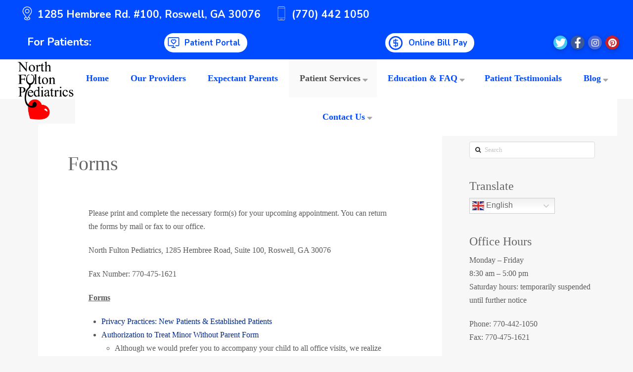

--- FILE ---
content_type: text/html; charset=UTF-8
request_url: https://northfultonpediatrics.com/list-of-forms/
body_size: 27036
content:
<!DOCTYPE html>
<html class="no-js" lang="en-US">
<head>
<meta charset="UTF-8">
<meta name="viewport" content="width=device-width, initial-scale=1.0">
<link rel="pingback" href="https://northfultonpediatrics.com/xmlrpc.php">
<title>Forms | North Fulton Pediatrics</title>
<meta name='robots' content='max-image-preview:large' />
<link rel="alternate" type="application/rss+xml" title="North Fulton Pediatrics &raquo; Feed" href="https://northfultonpediatrics.com/feed/" />
<link rel="alternate" type="application/rss+xml" title="North Fulton Pediatrics &raquo; Comments Feed" href="https://northfultonpediatrics.com/comments/feed/" />
<meta property="og:site_name" content="North Fulton Pediatrics"><meta property="og:title" content="Forms"><meta property="og:description" content="Roswell pediatricians, Alpharetta pediatricians, South Forsyth pediatricians, childrens healthcare services, North Fulton pediatricians"><meta property="og:image" content=""><meta property="og:url" content="https://northfultonpediatrics.com/list-of-forms/"><meta property="og:type" content="article"><script type="text/javascript">
window._wpemojiSettings = {"baseUrl":"https:\/\/s.w.org\/images\/core\/emoji\/14.0.0\/72x72\/","ext":".png","svgUrl":"https:\/\/s.w.org\/images\/core\/emoji\/14.0.0\/svg\/","svgExt":".svg","source":{"concatemoji":"https:\/\/northfultonpediatrics.com\/wp-includes\/js\/wp-emoji-release.min.js?ver=e3ea2ddfd78de4ca9db03710631d072a"}};
/*! This file is auto-generated */
!function(e,a,t){var n,r,o,i=a.createElement("canvas"),p=i.getContext&&i.getContext("2d");function s(e,t){var a=String.fromCharCode,e=(p.clearRect(0,0,i.width,i.height),p.fillText(a.apply(this,e),0,0),i.toDataURL());return p.clearRect(0,0,i.width,i.height),p.fillText(a.apply(this,t),0,0),e===i.toDataURL()}function c(e){var t=a.createElement("script");t.src=e,t.defer=t.type="text/javascript",a.getElementsByTagName("head")[0].appendChild(t)}for(o=Array("flag","emoji"),t.supports={everything:!0,everythingExceptFlag:!0},r=0;r<o.length;r++)t.supports[o[r]]=function(e){if(p&&p.fillText)switch(p.textBaseline="top",p.font="600 32px Arial",e){case"flag":return s([127987,65039,8205,9895,65039],[127987,65039,8203,9895,65039])?!1:!s([55356,56826,55356,56819],[55356,56826,8203,55356,56819])&&!s([55356,57332,56128,56423,56128,56418,56128,56421,56128,56430,56128,56423,56128,56447],[55356,57332,8203,56128,56423,8203,56128,56418,8203,56128,56421,8203,56128,56430,8203,56128,56423,8203,56128,56447]);case"emoji":return!s([129777,127995,8205,129778,127999],[129777,127995,8203,129778,127999])}return!1}(o[r]),t.supports.everything=t.supports.everything&&t.supports[o[r]],"flag"!==o[r]&&(t.supports.everythingExceptFlag=t.supports.everythingExceptFlag&&t.supports[o[r]]);t.supports.everythingExceptFlag=t.supports.everythingExceptFlag&&!t.supports.flag,t.DOMReady=!1,t.readyCallback=function(){t.DOMReady=!0},t.supports.everything||(n=function(){t.readyCallback()},a.addEventListener?(a.addEventListener("DOMContentLoaded",n,!1),e.addEventListener("load",n,!1)):(e.attachEvent("onload",n),a.attachEvent("onreadystatechange",function(){"complete"===a.readyState&&t.readyCallback()})),(e=t.source||{}).concatemoji?c(e.concatemoji):e.wpemoji&&e.twemoji&&(c(e.twemoji),c(e.wpemoji)))}(window,document,window._wpemojiSettings);
</script>
<style type="text/css">
img.wp-smiley,
img.emoji {
	display: inline !important;
	border: none !important;
	box-shadow: none !important;
	height: 1em !important;
	width: 1em !important;
	margin: 0 0.07em !important;
	vertical-align: -0.1em !important;
	background: none !important;
	padding: 0 !important;
}
</style>
	<link rel='stylesheet' id='wp-block-library-css' href='https://northfultonpediatrics.com/wp-includes/css/dist/block-library/style.min.css?ver=e3ea2ddfd78de4ca9db03710631d072a' type='text/css' media='all' />
<style id='wp-block-library-theme-inline-css' type='text/css'>
.wp-block-audio figcaption{color:#555;font-size:13px;text-align:center}.is-dark-theme .wp-block-audio figcaption{color:hsla(0,0%,100%,.65)}.wp-block-audio{margin:0 0 1em}.wp-block-code{border:1px solid #ccc;border-radius:4px;font-family:Menlo,Consolas,monaco,monospace;padding:.8em 1em}.wp-block-embed figcaption{color:#555;font-size:13px;text-align:center}.is-dark-theme .wp-block-embed figcaption{color:hsla(0,0%,100%,.65)}.wp-block-embed{margin:0 0 1em}.blocks-gallery-caption{color:#555;font-size:13px;text-align:center}.is-dark-theme .blocks-gallery-caption{color:hsla(0,0%,100%,.65)}.wp-block-image figcaption{color:#555;font-size:13px;text-align:center}.is-dark-theme .wp-block-image figcaption{color:hsla(0,0%,100%,.65)}.wp-block-image{margin:0 0 1em}.wp-block-pullquote{border-top:4px solid;border-bottom:4px solid;margin-bottom:1.75em;color:currentColor}.wp-block-pullquote__citation,.wp-block-pullquote cite,.wp-block-pullquote footer{color:currentColor;text-transform:uppercase;font-size:.8125em;font-style:normal}.wp-block-quote{border-left:.25em solid;margin:0 0 1.75em;padding-left:1em}.wp-block-quote cite,.wp-block-quote footer{color:currentColor;font-size:.8125em;position:relative;font-style:normal}.wp-block-quote.has-text-align-right{border-left:none;border-right:.25em solid;padding-left:0;padding-right:1em}.wp-block-quote.has-text-align-center{border:none;padding-left:0}.wp-block-quote.is-large,.wp-block-quote.is-style-large,.wp-block-quote.is-style-plain{border:none}.wp-block-search .wp-block-search__label{font-weight:700}.wp-block-search__button{border:1px solid #ccc;padding:.375em .625em}:where(.wp-block-group.has-background){padding:1.25em 2.375em}.wp-block-separator.has-css-opacity{opacity:.4}.wp-block-separator{border:none;border-bottom:2px solid;margin-left:auto;margin-right:auto}.wp-block-separator.has-alpha-channel-opacity{opacity:1}.wp-block-separator:not(.is-style-wide):not(.is-style-dots){width:100px}.wp-block-separator.has-background:not(.is-style-dots){border-bottom:none;height:1px}.wp-block-separator.has-background:not(.is-style-wide):not(.is-style-dots){height:2px}.wp-block-table{margin:"0 0 1em 0"}.wp-block-table thead{border-bottom:3px solid}.wp-block-table tfoot{border-top:3px solid}.wp-block-table td,.wp-block-table th{word-break:normal}.wp-block-table figcaption{color:#555;font-size:13px;text-align:center}.is-dark-theme .wp-block-table figcaption{color:hsla(0,0%,100%,.65)}.wp-block-video figcaption{color:#555;font-size:13px;text-align:center}.is-dark-theme .wp-block-video figcaption{color:hsla(0,0%,100%,.65)}.wp-block-video{margin:0 0 1em}.wp-block-template-part.has-background{padding:1.25em 2.375em;margin-top:0;margin-bottom:0}
</style>
<link rel='stylesheet' id='classic-theme-styles-css' href='https://northfultonpediatrics.com/wp-includes/css/classic-themes.min.css?ver=1' type='text/css' media='all' />
<style id='global-styles-inline-css' type='text/css'>
body{--wp--preset--color--black: #000000;--wp--preset--color--cyan-bluish-gray: #abb8c3;--wp--preset--color--white: #ffffff;--wp--preset--color--pale-pink: #f78da7;--wp--preset--color--vivid-red: #cf2e2e;--wp--preset--color--luminous-vivid-orange: #ff6900;--wp--preset--color--luminous-vivid-amber: #fcb900;--wp--preset--color--light-green-cyan: #7bdcb5;--wp--preset--color--vivid-green-cyan: #00d084;--wp--preset--color--pale-cyan-blue: #8ed1fc;--wp--preset--color--vivid-cyan-blue: #0693e3;--wp--preset--color--vivid-purple: #9b51e0;--wp--preset--gradient--vivid-cyan-blue-to-vivid-purple: linear-gradient(135deg,rgba(6,147,227,1) 0%,rgb(155,81,224) 100%);--wp--preset--gradient--light-green-cyan-to-vivid-green-cyan: linear-gradient(135deg,rgb(122,220,180) 0%,rgb(0,208,130) 100%);--wp--preset--gradient--luminous-vivid-amber-to-luminous-vivid-orange: linear-gradient(135deg,rgba(252,185,0,1) 0%,rgba(255,105,0,1) 100%);--wp--preset--gradient--luminous-vivid-orange-to-vivid-red: linear-gradient(135deg,rgba(255,105,0,1) 0%,rgb(207,46,46) 100%);--wp--preset--gradient--very-light-gray-to-cyan-bluish-gray: linear-gradient(135deg,rgb(238,238,238) 0%,rgb(169,184,195) 100%);--wp--preset--gradient--cool-to-warm-spectrum: linear-gradient(135deg,rgb(74,234,220) 0%,rgb(151,120,209) 20%,rgb(207,42,186) 40%,rgb(238,44,130) 60%,rgb(251,105,98) 80%,rgb(254,248,76) 100%);--wp--preset--gradient--blush-light-purple: linear-gradient(135deg,rgb(255,206,236) 0%,rgb(152,150,240) 100%);--wp--preset--gradient--blush-bordeaux: linear-gradient(135deg,rgb(254,205,165) 0%,rgb(254,45,45) 50%,rgb(107,0,62) 100%);--wp--preset--gradient--luminous-dusk: linear-gradient(135deg,rgb(255,203,112) 0%,rgb(199,81,192) 50%,rgb(65,88,208) 100%);--wp--preset--gradient--pale-ocean: linear-gradient(135deg,rgb(255,245,203) 0%,rgb(182,227,212) 50%,rgb(51,167,181) 100%);--wp--preset--gradient--electric-grass: linear-gradient(135deg,rgb(202,248,128) 0%,rgb(113,206,126) 100%);--wp--preset--gradient--midnight: linear-gradient(135deg,rgb(2,3,129) 0%,rgb(40,116,252) 100%);--wp--preset--duotone--dark-grayscale: url('#wp-duotone-dark-grayscale');--wp--preset--duotone--grayscale: url('#wp-duotone-grayscale');--wp--preset--duotone--purple-yellow: url('#wp-duotone-purple-yellow');--wp--preset--duotone--blue-red: url('#wp-duotone-blue-red');--wp--preset--duotone--midnight: url('#wp-duotone-midnight');--wp--preset--duotone--magenta-yellow: url('#wp-duotone-magenta-yellow');--wp--preset--duotone--purple-green: url('#wp-duotone-purple-green');--wp--preset--duotone--blue-orange: url('#wp-duotone-blue-orange');--wp--preset--font-size--small: 13px;--wp--preset--font-size--medium: 20px;--wp--preset--font-size--large: 36px;--wp--preset--font-size--x-large: 42px;--wp--preset--spacing--20: 0.44rem;--wp--preset--spacing--30: 0.67rem;--wp--preset--spacing--40: 1rem;--wp--preset--spacing--50: 1.5rem;--wp--preset--spacing--60: 2.25rem;--wp--preset--spacing--70: 3.38rem;--wp--preset--spacing--80: 5.06rem;}:where(.is-layout-flex){gap: 0.5em;}body .is-layout-flow > .alignleft{float: left;margin-inline-start: 0;margin-inline-end: 2em;}body .is-layout-flow > .alignright{float: right;margin-inline-start: 2em;margin-inline-end: 0;}body .is-layout-flow > .aligncenter{margin-left: auto !important;margin-right: auto !important;}body .is-layout-constrained > .alignleft{float: left;margin-inline-start: 0;margin-inline-end: 2em;}body .is-layout-constrained > .alignright{float: right;margin-inline-start: 2em;margin-inline-end: 0;}body .is-layout-constrained > .aligncenter{margin-left: auto !important;margin-right: auto !important;}body .is-layout-constrained > :where(:not(.alignleft):not(.alignright):not(.alignfull)){max-width: var(--wp--style--global--content-size);margin-left: auto !important;margin-right: auto !important;}body .is-layout-constrained > .alignwide{max-width: var(--wp--style--global--wide-size);}body .is-layout-flex{display: flex;}body .is-layout-flex{flex-wrap: wrap;align-items: center;}body .is-layout-flex > *{margin: 0;}:where(.wp-block-columns.is-layout-flex){gap: 2em;}.has-black-color{color: var(--wp--preset--color--black) !important;}.has-cyan-bluish-gray-color{color: var(--wp--preset--color--cyan-bluish-gray) !important;}.has-white-color{color: var(--wp--preset--color--white) !important;}.has-pale-pink-color{color: var(--wp--preset--color--pale-pink) !important;}.has-vivid-red-color{color: var(--wp--preset--color--vivid-red) !important;}.has-luminous-vivid-orange-color{color: var(--wp--preset--color--luminous-vivid-orange) !important;}.has-luminous-vivid-amber-color{color: var(--wp--preset--color--luminous-vivid-amber) !important;}.has-light-green-cyan-color{color: var(--wp--preset--color--light-green-cyan) !important;}.has-vivid-green-cyan-color{color: var(--wp--preset--color--vivid-green-cyan) !important;}.has-pale-cyan-blue-color{color: var(--wp--preset--color--pale-cyan-blue) !important;}.has-vivid-cyan-blue-color{color: var(--wp--preset--color--vivid-cyan-blue) !important;}.has-vivid-purple-color{color: var(--wp--preset--color--vivid-purple) !important;}.has-black-background-color{background-color: var(--wp--preset--color--black) !important;}.has-cyan-bluish-gray-background-color{background-color: var(--wp--preset--color--cyan-bluish-gray) !important;}.has-white-background-color{background-color: var(--wp--preset--color--white) !important;}.has-pale-pink-background-color{background-color: var(--wp--preset--color--pale-pink) !important;}.has-vivid-red-background-color{background-color: var(--wp--preset--color--vivid-red) !important;}.has-luminous-vivid-orange-background-color{background-color: var(--wp--preset--color--luminous-vivid-orange) !important;}.has-luminous-vivid-amber-background-color{background-color: var(--wp--preset--color--luminous-vivid-amber) !important;}.has-light-green-cyan-background-color{background-color: var(--wp--preset--color--light-green-cyan) !important;}.has-vivid-green-cyan-background-color{background-color: var(--wp--preset--color--vivid-green-cyan) !important;}.has-pale-cyan-blue-background-color{background-color: var(--wp--preset--color--pale-cyan-blue) !important;}.has-vivid-cyan-blue-background-color{background-color: var(--wp--preset--color--vivid-cyan-blue) !important;}.has-vivid-purple-background-color{background-color: var(--wp--preset--color--vivid-purple) !important;}.has-black-border-color{border-color: var(--wp--preset--color--black) !important;}.has-cyan-bluish-gray-border-color{border-color: var(--wp--preset--color--cyan-bluish-gray) !important;}.has-white-border-color{border-color: var(--wp--preset--color--white) !important;}.has-pale-pink-border-color{border-color: var(--wp--preset--color--pale-pink) !important;}.has-vivid-red-border-color{border-color: var(--wp--preset--color--vivid-red) !important;}.has-luminous-vivid-orange-border-color{border-color: var(--wp--preset--color--luminous-vivid-orange) !important;}.has-luminous-vivid-amber-border-color{border-color: var(--wp--preset--color--luminous-vivid-amber) !important;}.has-light-green-cyan-border-color{border-color: var(--wp--preset--color--light-green-cyan) !important;}.has-vivid-green-cyan-border-color{border-color: var(--wp--preset--color--vivid-green-cyan) !important;}.has-pale-cyan-blue-border-color{border-color: var(--wp--preset--color--pale-cyan-blue) !important;}.has-vivid-cyan-blue-border-color{border-color: var(--wp--preset--color--vivid-cyan-blue) !important;}.has-vivid-purple-border-color{border-color: var(--wp--preset--color--vivid-purple) !important;}.has-vivid-cyan-blue-to-vivid-purple-gradient-background{background: var(--wp--preset--gradient--vivid-cyan-blue-to-vivid-purple) !important;}.has-light-green-cyan-to-vivid-green-cyan-gradient-background{background: var(--wp--preset--gradient--light-green-cyan-to-vivid-green-cyan) !important;}.has-luminous-vivid-amber-to-luminous-vivid-orange-gradient-background{background: var(--wp--preset--gradient--luminous-vivid-amber-to-luminous-vivid-orange) !important;}.has-luminous-vivid-orange-to-vivid-red-gradient-background{background: var(--wp--preset--gradient--luminous-vivid-orange-to-vivid-red) !important;}.has-very-light-gray-to-cyan-bluish-gray-gradient-background{background: var(--wp--preset--gradient--very-light-gray-to-cyan-bluish-gray) !important;}.has-cool-to-warm-spectrum-gradient-background{background: var(--wp--preset--gradient--cool-to-warm-spectrum) !important;}.has-blush-light-purple-gradient-background{background: var(--wp--preset--gradient--blush-light-purple) !important;}.has-blush-bordeaux-gradient-background{background: var(--wp--preset--gradient--blush-bordeaux) !important;}.has-luminous-dusk-gradient-background{background: var(--wp--preset--gradient--luminous-dusk) !important;}.has-pale-ocean-gradient-background{background: var(--wp--preset--gradient--pale-ocean) !important;}.has-electric-grass-gradient-background{background: var(--wp--preset--gradient--electric-grass) !important;}.has-midnight-gradient-background{background: var(--wp--preset--gradient--midnight) !important;}.has-small-font-size{font-size: var(--wp--preset--font-size--small) !important;}.has-medium-font-size{font-size: var(--wp--preset--font-size--medium) !important;}.has-large-font-size{font-size: var(--wp--preset--font-size--large) !important;}.has-x-large-font-size{font-size: var(--wp--preset--font-size--x-large) !important;}
.wp-block-navigation a:where(:not(.wp-element-button)){color: inherit;}
:where(.wp-block-columns.is-layout-flex){gap: 2em;}
.wp-block-pullquote{font-size: 1.5em;line-height: 1.6;}
</style>
<link rel='stylesheet' id='spu-public-css-css' href='https://northfultonpediatrics.com/wp-content/plugins/popups/public/assets/css/public.css?ver=1.9.3.8' type='text/css' media='all' />
<link rel='stylesheet' id='x-stack-css' href='https://northfultonpediatrics.com/wp-content/themes/pro/framework/dist/css/site/stacks/integrity-light.css?ver=6.1.10' type='text/css' media='all' />
<link rel='stylesheet' id='x-child-css' href='https://northfultonpediatrics.com/wp-content/themes/nfp2017/style.css?ver=6.1.10' type='text/css' media='all' />
<link rel='stylesheet' id='tablepress-default-css' href='https://northfultonpediatrics.com/wp-content/plugins/tablepress/css/build/default.css?ver=2.1' type='text/css' media='all' />
<link rel='stylesheet' id='forget-about-shortcode-buttons-css' href='https://northfultonpediatrics.com/wp-content/plugins/forget-about-shortcode-buttons/public/css/button-styles.css?ver=2.1.3' type='text/css' media='all' />
<style id='cs-inline-css' type='text/css'>
 a,h1 a:hover,h2 a:hover,h3 a:hover,h4 a:hover,h5 a:hover,h6 a:hover,.x-breadcrumb-wrap a:hover,.widget ul li a:hover,.widget ol li a:hover,.widget.widget_text ul li a,.widget.widget_text ol li a,.widget_nav_menu .current-menu-item > a,.x-accordion-heading .x-accordion-toggle:hover,.x-comment-author a:hover,.x-comment-time:hover,.x-recent-posts a:hover .h-recent-posts{color:#002785;}a:hover,.widget.widget_text ul li a:hover,.widget.widget_text ol li a:hover,.x-twitter-widget ul li a:hover{color:rgb(137,164,225);}.rev_slider_wrapper,a.x-img-thumbnail:hover,.x-slider-container.below,.page-template-template-blank-3-php .x-slider-container.above,.page-template-template-blank-6-php .x-slider-container.above{border-color:#002785;}.entry-thumb:before,.x-pagination span.current,.woocommerce-pagination span[aria-current],.flex-direction-nav a,.flex-control-nav a:hover,.flex-control-nav a.flex-active,.mejs-time-current,.x-dropcap,.x-skill-bar .bar,.x-pricing-column.featured h2,.h-comments-title small,.x-entry-share .x-share:hover,.x-highlight,.x-recent-posts .x-recent-posts-img:after{background-color:#002785;}.x-nav-tabs > .active > a,.x-nav-tabs > .active > a:hover{box-shadow:inset 0 3px 0 0 #002785;}.x-main{width:calc(75% - 2.463055%);}.x-sidebar{width:calc(100% - 2.463055% - 75%);}.x-comment-author,.x-comment-time,.comment-form-author label,.comment-form-email label,.comment-form-url label,.comment-form-rating label,.comment-form-comment label,.widget_calendar #wp-calendar caption,.widget.widget_rss li .rsswidget{font-family:inherit;font-weight:inherit;}.p-landmark-sub,.p-meta,input,button,select,textarea{font-family:inherit;}.widget ul li a,.widget ol li a,.x-comment-time{color:hsl(0,0%,35%);}.widget_text ol li a,.widget_text ul li a{color:#002785;}.widget_text ol li a:hover,.widget_text ul li a:hover{color:rgb(137,164,225);}.comment-form-author label,.comment-form-email label,.comment-form-url label,.comment-form-rating label,.comment-form-comment label,.widget_calendar #wp-calendar th,.p-landmark-sub strong,.widget_tag_cloud .tagcloud a:hover,.widget_tag_cloud .tagcloud a:active,.entry-footer a:hover,.entry-footer a:active,.x-breadcrumbs .current,.x-comment-author,.x-comment-author a{color:#656565;}.widget_calendar #wp-calendar th{border-color:#656565;}.h-feature-headline span i{background-color:#656565;}@media (max-width:978.98px){}html{font-size:16px;}@media (min-width:480px){html{font-size:16px;}}@media (min-width:767px){html{font-size:16px;}}@media (min-width:979px){html{font-size:16px;}}@media (min-width:1200px){html{font-size:16px;}}body{font-style:normal;font-weight:inherit;color:hsl(0,0%,35%);background-color:hsl(221,5%,97%);}.w-b{font-weight:inherit !important;}h1,h2,h3,h4,h5,h6,.h1,.h2,.h3,.h4,.h5,.h6{font-family:inherit;font-style:normal;font-weight:inherit;}h1,.h1{letter-spacing:0em;}h2,.h2{letter-spacing:0em;}h3,.h3{letter-spacing:0em;}h4,.h4{letter-spacing:0em;}h5,.h5{letter-spacing:0em;}h6,.h6{letter-spacing:0em;}.w-h{font-weight:inherit !important;}.x-container.width{width:88%;}.x-container.max{max-width:1400px;}.x-bar-content.x-container.width{flex-basis:88%;}.x-main.full{float:none;display:block;width:auto;}@media (max-width:978.98px){.x-main.full,.x-main.left,.x-main.right,.x-sidebar.left,.x-sidebar.right{float:none;display:block;width:auto !important;}}.entry-header,.entry-content{font-size:1rem;}body,input,button,select,textarea{font-family:inherit;}h1,h2,h3,h4,h5,h6,.h1,.h2,.h3,.h4,.h5,.h6,h1 a,h2 a,h3 a,h4 a,h5 a,h6 a,.h1 a,.h2 a,.h3 a,.h4 a,.h5 a,.h6 a,blockquote{color:#656565;}.cfc-h-tx{color:#656565 !important;}.cfc-h-bd{border-color:#656565 !important;}.cfc-h-bg{background-color:#656565 !important;}.cfc-b-tx{color:hsl(0,0%,35%) !important;}.cfc-b-bd{border-color:hsl(0,0%,35%) !important;}.cfc-b-bg{background-color:hsl(0,0%,35%) !important;}.x-btn,.button,[type="submit"]{color:#ffffff;border-color:#da3728;background-color:#da3728;text-shadow:0 0.075em 0.075em rgba(0,0,0,0.5);}.x-btn:hover,.button:hover,[type="submit"]:hover{color:#da3728;border-color:#da3728;background-color:rgb(255,250,250);text-shadow:0 0.075em 0.075em rgba(0,0,0,0.5);}.x-btn.x-btn-real,.x-btn.x-btn-real:hover{margin-bottom:0.25em;text-shadow:0 0.075em 0.075em rgba(0,0,0,0.65);}.x-btn.x-btn-real{box-shadow:0 0.25em 0 0 #a71000,0 4px 9px rgba(0,0,0,0.75);}.x-btn.x-btn-real:hover{box-shadow:0 0.25em 0 0 #a71000,0 4px 9px rgba(0,0,0,0.75);}.x-btn.x-btn-flat,.x-btn.x-btn-flat:hover{margin-bottom:0;text-shadow:0 0.075em 0.075em rgba(0,0,0,0.65);box-shadow:none;}.x-btn.x-btn-transparent,.x-btn.x-btn-transparent:hover{margin-bottom:0;border-width:3px;text-shadow:none;text-transform:uppercase;background-color:transparent;box-shadow:none;} :root{--x-root-background-color:#ffffff;--x-container-width:calc(100% - 2rem);--x-container-max-width:64rem;--x-a-color:#0073e6;--x-a-text-decoration:none solid auto #0073e6;--x-a-text-underline-offset:0.085em;--x-a-int-color:rgba(0,115,230,0.88);--x-a-int-text-decoration-color:rgba(0,115,230,0.88);--x-root-color:#000000;--x-root-font-family:"Helvetica Neue",Helvetica,Arial,sans-serif;--x-root-font-size:18px;--x-root-font-style:normal;--x-root-font-weight:400;--x-root-letter-spacing:0em;--x-root-line-height:1.6;--x-h1-color:#000000;--x-h1-font-family:inherit;--x-h1-font-size:3.815em;--x-h1-font-style:inherit;--x-h1-font-weight:inherit;--x-h1-letter-spacing:inherit;--x-h1-line-height:1.115;--x-h1-text-transform:inherit;--x-h2-color:#000000;--x-h2-font-family:inherit;--x-h2-font-size:3.052em;--x-h2-font-style:inherit;--x-h2-font-weight:inherit;--x-h2-letter-spacing:inherit;--x-h2-line-height:1.125;--x-h2-text-transform:inherit;--x-h3-color:#000000;--x-h3-font-family:inherit;--x-h3-font-size:2.441em;--x-h3-font-style:inherit;--x-h3-font-weight:inherit;--x-h3-letter-spacing:inherit;--x-h3-line-height:1.15;--x-h3-text-transform:inherit;--x-h4-color:#000000;--x-h4-font-family:inherit;--x-h4-font-size:1.953em;--x-h4-font-style:inherit;--x-h4-font-weight:inherit;--x-h4-letter-spacing:inherit;--x-h4-line-height:1.2;--x-h4-text-transform:inherit;--x-h5-color:#000000;--x-h5-font-family:inherit;--x-h5-font-size:1.563em;--x-h5-font-style:inherit;--x-h5-font-weight:inherit;--x-h5-letter-spacing:inherit;--x-h5-line-height:1.25;--x-h5-text-transform:inherit;--x-h6-color:#000000;--x-h6-font-family:inherit;--x-h6-font-size:1.25em;--x-h6-font-style:inherit;--x-h6-font-weight:inherit;--x-h6-letter-spacing:inherit;--x-h6-line-height:1.265;--x-h6-text-transform:inherit;--x-label-color:#000000;--x-label-font-family:inherit;--x-label-font-size:0.8em;--x-label-font-style:inherit;--x-label-font-weight:bold;--x-label-letter-spacing:inherit;--x-label-line-height:1.285;--x-label-text-transform:inherit;--x-content-copy-spacing:1.25rem;--x-content-h-margin-top:calc(1rem + 1.25em);--x-content-h-margin-bottom:1rem;--x-content-ol-padding-inline-start:1.25em;--x-content-ul-padding-inline-start:1em;--x-content-li-spacing:0.262em;--x-content-media-spacing:2.441rem;--x-input-background-color:#ffffff;--x-input-int-background-color:#ffffff;--x-input-color:#000000;--x-input-int-color:#0073e6;--x-input-font-family:inherit;--x-input-font-size:1em;--x-input-font-style:inherit;--x-input-font-weight:inherit;--x-input-letter-spacing:0em;--x-input-line-height:1.4;--x-input-text-align:inherit;--x-input-text-transform:inherit;--x-placeholder-opacity:0.33;--x-placeholder-int-opacity:0.55;--x-input-outline-width:4px;--x-input-outline-color:rgba(0,115,230,0.16);--x-input-padding-x:0.8em;--x-input-padding-y-extra:0.5em;--x-input-border-width:1px;--x-input-border-style:solid;--x-input-border-radius:2px;--x-input-border-color:#000000;--x-input-int-border-color:#0073e6;--x-input-box-shadow:0em 0.25em 0.65em 0em rgba(0,0,0,0.03);--x-input-int-box-shadow:0em 0.25em 0.65em 0em rgba(0,115,230,0.11);--x-select-indicator-image:url("data:image/svg+xml,%3Csvg xmlns='http://www.w3.org/2000/svg' viewBox='0 0 16 16'%3E%3Ctitle%3Eselect-84%3C/title%3E%3Cg fill='rgba(0,0,0,0.27)'%3E%3Cpath d='M7.4,1.2l-5,4l1.2,1.6L8,3.3l4.4,3.5l1.2-1.6l-5-4C8.3,0.9,7.7,0.9,7.4,1.2z'%3E%3C/path%3E %3Cpath d='M8,12.7L3.6,9.2l-1.2,1.6l5,4C7.6,14.9,7.8,15,8,15s0.4-0.1,0.6-0.2l5-4l-1.2-1.6L8,12.7z'%3E%3C/path%3E%3C/g%3E%3C/svg%3E");--x-select-indicator-hover-image:url("data:image/svg+xml,%3Csvg xmlns='http://www.w3.org/2000/svg' viewBox='0 0 16 16'%3E%3Ctitle%3Eselect-84%3C/title%3E%3Cg fill='rgba(0,0,0,0.27)'%3E%3Cpath d='M7.4,1.2l-5,4l1.2,1.6L8,3.3l4.4,3.5l1.2-1.6l-5-4C8.3,0.9,7.7,0.9,7.4,1.2z'%3E%3C/path%3E %3Cpath d='M8,12.7L3.6,9.2l-1.2,1.6l5,4C7.6,14.9,7.8,15,8,15s0.4-0.1,0.6-0.2l5-4l-1.2-1.6L8,12.7z'%3E%3C/path%3E%3C/g%3E%3C/svg%3E");--x-select-indicator-focus-image:url("data:image/svg+xml,%3Csvg xmlns='http://www.w3.org/2000/svg' viewBox='0 0 16 16'%3E%3Ctitle%3Eselect-84%3C/title%3E%3Cg fill='rgba(0,115,230,1)'%3E%3Cpath d='M7.4,1.2l-5,4l1.2,1.6L8,3.3l4.4,3.5l1.2-1.6l-5-4C8.3,0.9,7.7,0.9,7.4,1.2z'%3E%3C/path%3E %3Cpath d='M8,12.7L3.6,9.2l-1.2,1.6l5,4C7.6,14.9,7.8,15,8,15s0.4-0.1,0.6-0.2l5-4l-1.2-1.6L8,12.7z'%3E%3C/path%3E%3C/g%3E%3C/svg%3E");--x-select-indicator-size:1em;--x-select-indicator-spacing-x:0px;--x-date-indicator-image:url("data:image/svg+xml,%3Csvg xmlns='http://www.w3.org/2000/svg' viewBox='0 0 16 16'%3E%3Ctitle%3Eevent-confirm%3C/title%3E%3Cg fill='rgba(0,0,0,0.27)'%3E%3Cpath d='M11,16a1,1,0,0,1-.707-.293l-2-2,1.414-1.414L11,13.586l3.293-3.293,1.414,1.414-4,4A1,1,0,0,1,11,16Z'%3E%3C/path%3E %3Cpath d='M7,14H2V5H14V9h2V3a1,1,0,0,0-1-1H13V0H11V2H9V0H7V2H5V0H3V2H1A1,1,0,0,0,0,3V15a1,1,0,0,0,1,1H7Z'%3E%3C/path%3E%3C/g%3E%3C/svg%3E");--x-date-indicator-hover-image:url("data:image/svg+xml,%3Csvg xmlns='http://www.w3.org/2000/svg' viewBox='0 0 16 16'%3E%3Ctitle%3Eevent-confirm%3C/title%3E%3Cg fill='rgba(0,0,0,0.27)'%3E%3Cpath d='M11,16a1,1,0,0,1-.707-.293l-2-2,1.414-1.414L11,13.586l3.293-3.293,1.414,1.414-4,4A1,1,0,0,1,11,16Z'%3E%3C/path%3E %3Cpath d='M7,14H2V5H14V9h2V3a1,1,0,0,0-1-1H13V0H11V2H9V0H7V2H5V0H3V2H1A1,1,0,0,0,0,3V15a1,1,0,0,0,1,1H7Z'%3E%3C/path%3E%3C/g%3E%3C/svg%3E");--x-date-indicator-focus-image:url("data:image/svg+xml,%3Csvg xmlns='http://www.w3.org/2000/svg' viewBox='0 0 16 16'%3E%3Ctitle%3Eevent-confirm%3C/title%3E%3Cg fill='rgba(0,115,230,1)'%3E%3Cpath d='M11,16a1,1,0,0,1-.707-.293l-2-2,1.414-1.414L11,13.586l3.293-3.293,1.414,1.414-4,4A1,1,0,0,1,11,16Z'%3E%3C/path%3E %3Cpath d='M7,14H2V5H14V9h2V3a1,1,0,0,0-1-1H13V0H11V2H9V0H7V2H5V0H3V2H1A1,1,0,0,0,0,3V15a1,1,0,0,0,1,1H7Z'%3E%3C/path%3E%3C/g%3E%3C/svg%3E");--x-date-indicator-size:1em;--x-date-indicator-spacing-x:0px;--x-time-indicator-image:url("data:image/svg+xml,%3Csvg xmlns='http://www.w3.org/2000/svg' viewBox='0 0 16 16'%3E%3Ctitle%3Ewatch-2%3C/title%3E%3Cg fill='rgba(0,0,0,0.27)'%3E%3Cpath d='M14,8c0-1.8-0.8-3.4-2-4.5V1c0-0.6-0.4-1-1-1H5C4.4,0,4,0.4,4,1v2.5C2.8,4.6,2,6.2,2,8s0.8,3.4,2,4.5V15 c0,0.6,0.4,1,1,1h6c0.6,0,1-0.4,1-1v-2.5C13.2,11.4,14,9.8,14,8z M8,12c-2.2,0-4-1.8-4-4s1.8-4,4-4s4,1.8,4,4S10.2,12,8,12z'%3E%3C/path%3E%3C/g%3E%3C/svg%3E");--x-time-indicator-hover-image:url("data:image/svg+xml,%3Csvg xmlns='http://www.w3.org/2000/svg' viewBox='0 0 16 16'%3E%3Ctitle%3Ewatch-2%3C/title%3E%3Cg fill='rgba(0,0,0,0.27)'%3E%3Cpath d='M14,8c0-1.8-0.8-3.4-2-4.5V1c0-0.6-0.4-1-1-1H5C4.4,0,4,0.4,4,1v2.5C2.8,4.6,2,6.2,2,8s0.8,3.4,2,4.5V15 c0,0.6,0.4,1,1,1h6c0.6,0,1-0.4,1-1v-2.5C13.2,11.4,14,9.8,14,8z M8,12c-2.2,0-4-1.8-4-4s1.8-4,4-4s4,1.8,4,4S10.2,12,8,12z'%3E%3C/path%3E%3C/g%3E%3C/svg%3E");--x-time-indicator-focus-image:url("data:image/svg+xml,%3Csvg xmlns='http://www.w3.org/2000/svg' viewBox='0 0 16 16'%3E%3Ctitle%3Ewatch-2%3C/title%3E%3Cg fill='rgba(0,115,230,1)'%3E%3Cpath d='M14,8c0-1.8-0.8-3.4-2-4.5V1c0-0.6-0.4-1-1-1H5C4.4,0,4,0.4,4,1v2.5C2.8,4.6,2,6.2,2,8s0.8,3.4,2,4.5V15 c0,0.6,0.4,1,1,1h6c0.6,0,1-0.4,1-1v-2.5C13.2,11.4,14,9.8,14,8z M8,12c-2.2,0-4-1.8-4-4s1.8-4,4-4s4,1.8,4,4S10.2,12,8,12z'%3E%3C/path%3E%3C/g%3E%3C/svg%3E");--x-time-indicator-size:1em;--x-time-indicator-spacing-x:0px;--x-search-indicator-image:url("data:image/svg+xml,%3Csvg xmlns='http://www.w3.org/2000/svg' viewBox='0 0 16 16'%3E%3Ctitle%3Ee-remove%3C/title%3E%3Cg fill='rgba(0,0,0,0.27)'%3E%3Cpath d='M14.7,1.3c-0.4-0.4-1-0.4-1.4,0L8,6.6L2.7,1.3c-0.4-0.4-1-0.4-1.4,0s-0.4,1,0,1.4L6.6,8l-5.3,5.3 c-0.4,0.4-0.4,1,0,1.4C1.5,14.9,1.7,15,2,15s0.5-0.1,0.7-0.3L8,9.4l5.3,5.3c0.2,0.2,0.5,0.3,0.7,0.3s0.5-0.1,0.7-0.3 c0.4-0.4,0.4-1,0-1.4L9.4,8l5.3-5.3C15.1,2.3,15.1,1.7,14.7,1.3z'%3E%3C/path%3E%3C/g%3E%3C/svg%3E");--x-search-indicator-hover-image:url("data:image/svg+xml,%3Csvg xmlns='http://www.w3.org/2000/svg' viewBox='0 0 16 16'%3E%3Ctitle%3Ee-remove%3C/title%3E%3Cg fill='rgba(0,0,0,0.27)'%3E%3Cpath d='M14.7,1.3c-0.4-0.4-1-0.4-1.4,0L8,6.6L2.7,1.3c-0.4-0.4-1-0.4-1.4,0s-0.4,1,0,1.4L6.6,8l-5.3,5.3 c-0.4,0.4-0.4,1,0,1.4C1.5,14.9,1.7,15,2,15s0.5-0.1,0.7-0.3L8,9.4l5.3,5.3c0.2,0.2,0.5,0.3,0.7,0.3s0.5-0.1,0.7-0.3 c0.4-0.4,0.4-1,0-1.4L9.4,8l5.3-5.3C15.1,2.3,15.1,1.7,14.7,1.3z'%3E%3C/path%3E%3C/g%3E%3C/svg%3E");--x-search-indicator-focus-image:url("data:image/svg+xml,%3Csvg xmlns='http://www.w3.org/2000/svg' viewBox='0 0 16 16'%3E%3Ctitle%3Ee-remove%3C/title%3E%3Cg fill='rgba(0,115,230,1)'%3E%3Cpath d='M14.7,1.3c-0.4-0.4-1-0.4-1.4,0L8,6.6L2.7,1.3c-0.4-0.4-1-0.4-1.4,0s-0.4,1,0,1.4L6.6,8l-5.3,5.3 c-0.4,0.4-0.4,1,0,1.4C1.5,14.9,1.7,15,2,15s0.5-0.1,0.7-0.3L8,9.4l5.3,5.3c0.2,0.2,0.5,0.3,0.7,0.3s0.5-0.1,0.7-0.3 c0.4-0.4,0.4-1,0-1.4L9.4,8l5.3-5.3C15.1,2.3,15.1,1.7,14.7,1.3z'%3E%3C/path%3E%3C/g%3E%3C/svg%3E");--x-search-indicator-size:1em;--x-search-indicator-spacing-x:0px;--x-number-indicator-image:url("data:image/svg+xml,%3Csvg xmlns='http://www.w3.org/2000/svg' viewBox='0 0 16 16'%3E%3Ctitle%3Eselect-83%3C/title%3E%3Cg%3E%3Cpolygon fill='rgba(0,0,0,0.27)' points='2,6 14,6 8,0 '%3E%3C/polygon%3E %3Cpolygon fill='rgba(0,0,0,0.27)' points='8,16 14,10 2,10 '%3E%3C/polygon%3E%3C/g%3E%3C/svg%3E");--x-number-indicator-hover-image:url("data:image/svg+xml,%3Csvg xmlns='http://www.w3.org/2000/svg' viewBox='0 0 16 16'%3E%3Ctitle%3Eselect-83%3C/title%3E%3Cg%3E%3Cpolygon fill='rgba(0,0,0,0.27)' points='2,6 14,6 8,0 '%3E%3C/polygon%3E %3Cpolygon fill='rgba(0,0,0,0.27)' points='8,16 14,10 2,10 '%3E%3C/polygon%3E%3C/g%3E%3C/svg%3E");--x-number-indicator-focus-image:url("data:image/svg+xml,%3Csvg xmlns='http://www.w3.org/2000/svg' viewBox='0 0 16 16'%3E%3Ctitle%3Eselect-83%3C/title%3E%3Cg%3E%3Cpolygon fill='rgba(0,115,230,1)' points='2,6 14,6 8,0 '%3E%3C/polygon%3E %3Cpolygon fill='rgba(0,115,230,1)' points='8,16 14,10 2,10 '%3E%3C/polygon%3E%3C/g%3E%3C/svg%3E");--x-number-indicator-size:1em;--x-number-indicator-spacing-x:0px;--x-rc-font-size:24px;--x-rc-background-color:#ffffff;--x-rc-int-background-color:#ffffff;--x-rc-checked-background-color:#0073e6;--x-rc-outline-width:4px;--x-rc-outline-color:rgba(0,115,230,0.16);--x-radio-marker:url("data:image/svg+xml,%3Csvg xmlns='http://www.w3.org/2000/svg' viewBox='0 0 16 16'%3E%3Ctitle%3Eshape-oval%3C/title%3E%3Cg fill='%23ffffff'%3E%3Ccircle cx='8' cy='8' r='8'%3E%3C/circle%3E%3C/g%3E%3C/svg%3E");--x-radio-marker-inset:13px;--x-checkbox-marker:url("data:image/svg+xml,%3Csvg xmlns='http://www.w3.org/2000/svg' viewBox='0 0 16 16'%3E%3Ctitle%3Eo-check%3C/title%3E%3Cg fill='%23ffffff'%3E%3Cpolygon points='5.6,8.4 1.6,6 0,7.6 5.6,14 16,3.6 14.4,2 '%3E%3C/polygon%3E%3C/g%3E%3C/svg%3E");--x-checkbox-marker-inset:8px;--x-rc-border-width:1px;--x-rc-border-style:solid;--x-checkbox-border-radius:2px;--x-rc-border-color:#000000;--x-rc-int-border-color:#0073e6;--x-rc-checked-border-color:#0073e6;--x-rc-box-shadow:0em 0.25em 0.65em 0em rgba(0,0,0,0.03);--x-rc-int-box-shadow:0em 0.25em 0.65em 0em rgba(0,115,230,0.11);--x-rc-checked-box-shadow:0em 0.25em 0.65em 0em rgba(0,115,230,0.11);--x-submit-background-color:#000000;--x-submit-int-background-color:#0073e6;--x-submit-min-width:none;--x-submit-padding-x-extra:1.25em;--x-submit-color:#ffffff;--x-submit-int-color:#ffffff;--x-submit-font-weight:bold;--x-submit-text-align:center;--x-submit-outline-width:4px;--x-submit-outline-color:rgba(0,115,230,0.16);--x-submit-border-radius:100em;--x-submit-border-color:#000000;--x-submit-int-border-color:#0073e6;--x-submit-box-shadow:0em 0.25em 0.65em 0em rgba(0,0,0,0.03);--x-submit-int-box-shadow:0em 0.25em 0.65em 0em rgba(0,115,230,0.11);} @font-face{font-family:'FontAwesomePro';font-style:normal;font-weight:900;font-display:block;src:url('https://northfultonpediatrics.com/wp-content/themes/pro/cornerstone/assets/fonts/fa-solid-900.woff2') format('woff2'),url('https://northfultonpediatrics.com/wp-content/themes/pro/cornerstone/assets/fonts/fa-solid-900.woff') format('woff'),url('https://northfultonpediatrics.com/wp-content/themes/pro/cornerstone/assets/fonts/fa-solid-900.ttf') format('truetype');}[data-x-fa-pro-icon]{font-family:"FontAwesomePro" !important;}[data-x-fa-pro-icon]:before{content:attr(data-x-fa-pro-icon);}[data-x-icon],[data-x-icon-o],[data-x-icon-l],[data-x-icon-s],[data-x-icon-b],[data-x-fa-pro-icon],[class*="cs-fa-"]{display:inline-block;font-style:normal;font-weight:400;text-decoration:inherit;text-rendering:auto;-webkit-font-smoothing:antialiased;-moz-osx-font-smoothing:grayscale;}[data-x-icon].left,[data-x-icon-o].left,[data-x-icon-l].left,[data-x-icon-s].left,[data-x-icon-b].left,[data-x-fa-pro-icon].left,[class*="cs-fa-"].left{margin-right:0.5em;}[data-x-icon].right,[data-x-icon-o].right,[data-x-icon-l].right,[data-x-icon-s].right,[data-x-icon-b].right,[data-x-fa-pro-icon].right,[class*="cs-fa-"].right{margin-left:0.5em;}[data-x-icon]:before,[data-x-icon-o]:before,[data-x-icon-l]:before,[data-x-icon-s]:before,[data-x-icon-b]:before,[data-x-fa-pro-icon]:before,[class*="cs-fa-"]:before{line-height:1;}@font-face{font-family:'FontAwesome';font-style:normal;font-weight:900;font-display:block;src:url('https://northfultonpediatrics.com/wp-content/themes/pro/cornerstone/assets/fonts/fa-solid-900.woff2') format('woff2'),url('https://northfultonpediatrics.com/wp-content/themes/pro/cornerstone/assets/fonts/fa-solid-900.woff') format('woff'),url('https://northfultonpediatrics.com/wp-content/themes/pro/cornerstone/assets/fonts/fa-solid-900.ttf') format('truetype');}[data-x-icon],[data-x-icon-s],[data-x-icon][class*="cs-fa-"]{font-family:"FontAwesome" !important;font-weight:900;}[data-x-icon]:before,[data-x-icon][class*="cs-fa-"]:before{content:attr(data-x-icon);}[data-x-icon-s]:before{content:attr(data-x-icon-s);}@font-face{font-family:'FontAwesomeRegular';font-style:normal;font-weight:400;font-display:block;src:url('https://northfultonpediatrics.com/wp-content/themes/pro/cornerstone/assets/fonts/fa-regular-400.woff2') format('woff2'),url('https://northfultonpediatrics.com/wp-content/themes/pro/cornerstone/assets/fonts/fa-regular-400.woff') format('woff'),url('https://northfultonpediatrics.com/wp-content/themes/pro/cornerstone/assets/fonts/fa-regular-400.ttf') format('truetype');}@font-face{font-family:'FontAwesomePro';font-style:normal;font-weight:400;font-display:block;src:url('https://northfultonpediatrics.com/wp-content/themes/pro/cornerstone/assets/fonts/fa-regular-400.woff2') format('woff2'),url('https://northfultonpediatrics.com/wp-content/themes/pro/cornerstone/assets/fonts/fa-regular-400.woff') format('woff'),url('https://northfultonpediatrics.com/wp-content/themes/pro/cornerstone/assets/fonts/fa-regular-400.ttf') format('truetype');}[data-x-icon-o]{font-family:"FontAwesomeRegular" !important;}[data-x-icon-o]:before{content:attr(data-x-icon-o);}@font-face{font-family:'FontAwesomeLight';font-style:normal;font-weight:300;font-display:block;src:url('https://northfultonpediatrics.com/wp-content/themes/pro/cornerstone/assets/fonts/fa-light-300.woff2') format('woff2'),url('https://northfultonpediatrics.com/wp-content/themes/pro/cornerstone/assets/fonts/fa-light-300.woff') format('woff'),url('https://northfultonpediatrics.com/wp-content/themes/pro/cornerstone/assets/fonts/fa-light-300.ttf') format('truetype');}@font-face{font-family:'FontAwesomePro';font-style:normal;font-weight:300;font-display:block;src:url('https://northfultonpediatrics.com/wp-content/themes/pro/cornerstone/assets/fonts/fa-light-300.woff2') format('woff2'),url('https://northfultonpediatrics.com/wp-content/themes/pro/cornerstone/assets/fonts/fa-light-300.woff') format('woff'),url('https://northfultonpediatrics.com/wp-content/themes/pro/cornerstone/assets/fonts/fa-light-300.ttf') format('truetype');}[data-x-icon-l]{font-family:"FontAwesomeLight" !important;font-weight:300;}[data-x-icon-l]:before{content:attr(data-x-icon-l);}@font-face{font-family:'FontAwesomeBrands';font-style:normal;font-weight:normal;font-display:block;src:url('https://northfultonpediatrics.com/wp-content/themes/pro/cornerstone/assets/fonts/fa-brands-400.woff2') format('woff2'),url('https://northfultonpediatrics.com/wp-content/themes/pro/cornerstone/assets/fonts/fa-brands-400.woff') format('woff'),url('https://northfultonpediatrics.com/wp-content/themes/pro/cornerstone/assets/fonts/fa-brands-400.ttf') format('truetype');}[data-x-icon-b]{font-family:"FontAwesomeBrands" !important;}[data-x-icon-b]:before{content:attr(data-x-icon-b);} .mcz-0.x-bar{height:auto;font-size:14px;box-shadow:0em 0.15em 2em rgba(0,0,0,0.15);}.mcz-0 .x-bar-content{align-items:center;flex-wrap:wrap;align-content:center;height:auto;}.mcz-0.x-bar-space{font-size:14px;height:auto;}.mcz-1.x-bar{background-color:rgb(0,75,255);}.mcz-1 .x-bar-content{justify-content:space-between;}.mcz-2.x-bar{border:0;z-index:9999;}.mcz-2 .x-bar-content{flex-direction:row;flex-grow:0;flex-shrink:1;flex-basis:100%;max-width:1400px;}.mcz-3.x-bar-outer-spacers:after,.mcz-3.x-bar-outer-spacers:before{flex-basis:2em;width:2em!important;height:2em;}.mcz-4.x-bar{padding-top:0.5em;padding-right:0em;padding-bottom:1em;padding-left:0em;background-color:rgb(0,75,255);}.mcz-4 .x-bar-content{justify-content:center;}.mcz-4.x-bar-outer-spacers:after,.mcz-4.x-bar-outer-spacers:before{flex-basis:0em;width:0em!important;height:0em;}.mcz-5.x-bar{height:5em;font-size:16px;background-color:hsl(0,0%,100%);}.mcz-5 .x-bar-content{justify-content:flex-start;align-items:flex-start;height:5em;}.mcz-5.x-bar-space{font-size:16px;height:5em;}.mcz-6.x-bar-container{flex-direction:row;}.mcz-7.x-bar-container{justify-content:space-around;}.mcz-8.x-bar-container{align-items:center;}.mcz-9.x-bar-container{flex-wrap:wrap;}.mcz-a.x-bar-container{align-content:center;}.mcz-b.x-bar-container{flex-grow:1;flex-shrink:0;}.mcz-c.x-bar-container{flex-basis:auto;border:0;font-size:1em;z-index:1;}.mcz-f.x-bar-container{justify-content:center;}.mcz-g.x-bar-container{max-width:100%;max-height:100%;margin-top:0em;margin-right:0%;margin-bottom:1em;margin-left:0.5em;padding-top:0px;padding-right:20px;padding-bottom:0px;padding-left:20px;}.mcz-h.x-bar-container{justify-content:space-between;}.mcz-i.x-bar-container{flex-grow:0;flex-shrink:1;}.mcz-j.x-bar-container{justify-content:flex-end;margin-bottom:2px;margin-left:0px;}.mcz-k.x-bar-container{margin-top:0px;margin-right:0px;}.mcz-l.x-bar-container{margin-bottom:0px;margin-left:15px;}.mcz-m.x-bar-container{justify-content:flex-start;}.mcz-n.x-bar-container{align-items:flex-start;}.mcz-o.x-bar-container{flex-direction:column;align-items:flex-end;align-content:flex-end;}.mcz-q{font-size:1em;}.mcz-r{flex-direction:row;flex-basis:auto;}.mcz-r > li,.mcz-r > li > a{flex-basis:auto;}.mcz-s{justify-content:flex-start;}.mcz-t{align-items:stretch;align-content:stretch;}.mcz-t > li,.mcz-t > li > a{flex-shrink:1;}.mcz-u{flex-wrap:wrap;}.mcz-v{align-self:flex-start;}.mcz-w{flex-grow:1;flex-shrink:0;}.mcz-x > li,.mcz-x > li > a{flex-grow:0;}.mcz-y{justify-content:space-around;}.mcz-z{align-items:center;align-self:flex-end;}.mcz-10 > li,.mcz-10 > li > a{flex-shrink:0;}.mcz-11{align-self:stretch;}.mcz-12{flex-grow:0;flex-shrink:1;}.mcz-13{font-size:1.1em;justify-content:flex-end;align-items:flex-start;align-content:flex-start;}.mcz-13 > li,.mcz-13 > li > a{flex-grow:1;}.mcz-14 [data-x-toggle-collapse]{transition-duration:300ms;transition-timing-function:cubic-bezier(0.400,0.000,0.200,1.000);}.mcz-15 .x-dropdown {width:14em;font-size:16px;background-color:#ffffff;}.mcz-16 .x-dropdown {border:0;box-shadow:0em 0.15em 2em 0em rgba(0,0,0,0.15);transition-duration:500ms,500ms,0s;transition-timing-function:cubic-bezier(0.400,0.000,0.200,1.000);}.mcz-16 .x-dropdown:not(.x-active) {transition-delay:0s,0s,500ms;}.mcz-17 .x-dropdown {width:18em;font-size:12px;background-color:#252525;}.mcz-18.x-anchor {width:100%;min-width:100%;height:100%;min-height:100%;}.mcz-1a.x-anchor {border:0;font-size:1em;}.mcz-1b.x-anchor .x-anchor-text-primary {line-height:1;}.mcz-1c.x-anchor .x-anchor-content {flex-direction:row;}.mcz-1d.x-anchor .x-anchor-content {justify-content:flex-start;}.mcz-1e.x-anchor .x-anchor-content {align-items:center;}.mcz-1f.x-anchor .x-anchor-content {flex-wrap:wrap;align-content:center;}.mcz-1g.x-anchor .x-anchor-content {padding-top:0.75em;padding-bottom:0.75em;}.mcz-1h.x-anchor .x-anchor-content {padding-right:0.75em;padding-left:0.75em;}.mcz-1i.x-anchor .x-anchor-text {margin-bottom:0px;}.mcz-1i.x-anchor .x-anchor-text-primary {font-size:1.5em;}.mcz-1i > .is-primary {height:3em;border-top-left-radius:100px;border-top-right-radius:100px;border-bottom-right-radius:100px;border-bottom-left-radius:100px;color:hsla(0,0%,100%,0.21);}.mcz-1i:hover > .is-primary ,[data-x-effect-provider*="particles"]:hover .mcz-1i > .is-primary {transition-delay:30ms;}.mcz-1j.x-anchor .x-anchor-text {margin-top:5px;margin-left:5px;}.mcz-1k.x-anchor .x-anchor-text {margin-right:5px;}.mcz-1l.x-anchor .x-anchor-text-primary {font-family:"Nunito",sans-serif;font-weight:700;}.mcz-1m.x-anchor .x-anchor-text-primary {font-style:normal;}.mcz-1n.x-anchor .x-anchor-text-primary {color:hsl(0,0%,100%);}.mcz-1o.x-anchor .x-graphic-icon {font-size:1.25em;}.mcz-1p.x-anchor .x-graphic-icon {width:1em;border:0;height:1em;line-height:1em;background-color:transparent;}.mcz-1q.x-anchor .x-graphic-icon {color:rgba(0,0,0,0.35);}.mcz-1q.x-anchor:hover .x-graphic-icon,.mcz-1q.x-anchor[class*="active"] .x-graphic-icon,[data-x-effect-provider*="colors"]:hover .mcz-1q.x-anchor .x-graphic-icon {color:rgba(0,0,0,0.75);}.mcz-1s > .is-primary {width:100%;}.mcz-1t > .is-primary {transform-origin:50% 50%;}.mcz-1v.x-anchor {background-color:transparent;}.mcz-1w.x-anchor .x-anchor-content {justify-content:center;}.mcz-1x.x-anchor .x-anchor-text {margin-right:auto;}.mcz-1y.x-anchor .x-anchor-text {margin-bottom:5px;}.mcz-1z.x-anchor .x-anchor-text-primary {font-family:inherit;}.mcz-20.x-anchor .x-anchor-text-primary {font-size:1em;}.mcz-21.x-anchor .x-anchor-text-primary {font-weight:400;}.mcz-21.x-anchor .x-anchor-sub-indicator {margin-top:5px;margin-right:5px;margin-bottom:5px;margin-left:5px;}.mcz-21.x-anchor:hover .x-anchor-sub-indicator,.mcz-21.x-anchor[class*="active"] .x-anchor-sub-indicator,[data-x-effect-provider*="colors"]:hover .mcz-21.x-anchor .x-anchor-sub-indicator {color:rgba(0,0,0,0.75);}.mcz-22.x-anchor .x-anchor-text-primary {color:rgba(0,0,0,0.35);}.mcz-22.x-anchor:hover .x-anchor-text-primary,.mcz-22.x-anchor[class*="active"] .x-anchor-text-primary,[data-x-effect-provider*="colors"]:hover .mcz-22.x-anchor .x-anchor-text-primary {color:rgba(0,0,0,0.75);}.mcz-23.x-anchor .x-anchor-sub-indicator {font-size:1em;color:rgba(0,0,0,0.35);}.mcz-24.x-anchor {margin-top:1em;}.mcz-25.x-anchor {margin-right:0em;border-top-left-radius:2em;border-top-right-radius:2em;border-bottom-right-radius:2em;border-bottom-left-radius:2em;}.mcz-25.x-anchor .x-anchor-content {padding-top:.2em;padding-right:.5em;padding-bottom:.2em;padding-left:.5em;}.mcz-25.x-anchor:hover,.mcz-25.x-anchor[class*="active"],[data-x-effect-provider*="colors"]:hover .mcz-25.x-anchor {background-color:hsl(222,59%,70%);}.mcz-25.x-anchor .x-anchor-text {margin-top:0em;margin-right:.5em;margin-bottom:0em;margin-left:0em;}.mcz-25.x-anchor .x-anchor-text-primary {font-size:1.2em;line-height:2;}.mcz-25.x-anchor:hover .x-anchor-text-primary,.mcz-25.x-anchor[class*="active"] .x-anchor-text-primary,[data-x-effect-provider*="colors"]:hover .mcz-25.x-anchor .x-anchor-text-primary {color:hsl(0,0%,100%);}.mcz-25.x-anchor .x-graphic {margin-top:0px;margin-right:10px;margin-bottom:0px;margin-left:0px;}.mcz-25 > .is-primary {width:2.8em;color:hsl(0,0%,100%);}.mcz-26.x-anchor {margin-bottom:0em;}.mcz-27.x-anchor {margin-left:0em;}.mcz-28.x-anchor {background-color:hsl(0,0%,100%);}.mcz-28.x-anchor .x-anchor-text-primary {color:rgb(0,75,255);}.mcz-29.x-anchor .x-anchor-text-primary {text-align:right;}.mcz-2a > .is-primary {height:100%;}.mcz-2c > .is-primary {transform-origin:0% 50%;}.mcz-2d.x-anchor {width:2em;height:2em;}.mcz-2e.x-anchor {margin-top:0em;}.mcz-2f.x-anchor {margin-right:.5em;}.mcz-2g.x-anchor {border-top-left-radius:100em;border-top-right-radius:100em;border-bottom-right-radius:100em;border-bottom-left-radius:100em;}.mcz-2h.x-anchor {background-color:rgb(67,200,245);}.mcz-2i.x-anchor {box-shadow:0em 0.15em 0.65em 0em rgba(0,0,0,0.25);}.mcz-2j.x-anchor:hover,.mcz-2j.x-anchor[class*="active"],[data-x-effect-provider*="colors"]:hover .mcz-2j.x-anchor {background-color:hsl(0,0%,100%);}.mcz-2k.x-anchor .x-graphic {margin-top:5px;margin-right:5px;margin-bottom:5px;margin-left:5px;}.mcz-2l.x-anchor .x-graphic-icon {font-size:1.5em;}.mcz-2m.x-anchor .x-graphic-icon {color:hsl(0,0%,100%);}.mcz-2n.x-anchor:hover .x-graphic-icon,.mcz-2n.x-anchor[class*="active"] .x-graphic-icon,[data-x-effect-provider*="colors"]:hover .mcz-2n.x-anchor .x-graphic-icon {color:rgb(67,200,245);}.mcz-2o.x-anchor {background-color:rgb(59,89,152);}.mcz-2o.x-anchor:hover .x-graphic-icon,.mcz-2o.x-anchor[class*="active"] .x-graphic-icon,[data-x-effect-provider*="colors"]:hover .mcz-2o.x-anchor .x-graphic-icon {color:rgb(59,89,152);}.mcz-2p.x-anchor {background-color:rgb(76,104,215);}.mcz-2p.x-anchor:hover .x-graphic-icon,.mcz-2p.x-anchor[class*="active"] .x-graphic-icon,[data-x-effect-provider*="colors"]:hover .mcz-2p.x-anchor .x-graphic-icon {color:rgb(251,173,80);}.mcz-2q.x-anchor:hover,.mcz-2q.x-anchor[class*="active"],[data-x-effect-provider*="colors"]:hover .mcz-2q.x-anchor {background-color:rgba(255,255,255,1);}.mcz-2r.x-anchor {background-color:#c92228;}.mcz-2r.x-anchor:hover .x-graphic-icon,.mcz-2r.x-anchor[class*="active"] .x-graphic-icon,[data-x-effect-provider*="colors"]:hover .mcz-2r.x-anchor .x-graphic-icon {color:#c92228;}.mcz-2s.x-anchor:hover,.mcz-2s.x-anchor[class*="active"],[data-x-effect-provider*="colors"]:hover .mcz-2s.x-anchor {background-color:hsla(0,0%,100%,0.82);}.mcz-2s.x-anchor:hover .x-anchor-text-primary,.mcz-2s.x-anchor[class*="active"] .x-anchor-text-primary,[data-x-effect-provider*="colors"]:hover .mcz-2s.x-anchor .x-anchor-text-primary {color:rgb(0,75,255);}.mcz-2t.x-anchor {border-top-left-radius:1.5em;border-top-right-radius:1.5em;border-bottom-right-radius:1.5em;border-bottom-left-radius:1.5em;background-color:hsl(0,0%,100%);}.mcz-2t.x-anchor .x-anchor-content {padding-top:0em;padding-right:1em;padding-bottom:0em;padding-left:1em;}.mcz-2t.x-anchor:hover,.mcz-2t.x-anchor[class*="active"],[data-x-effect-provider*="colors"]:hover .mcz-2t.x-anchor {background-color:#656565;}.mcz-2t.x-anchor .x-anchor-text-primary {font-size:.8em;line-height:3;color:rgb(0,75,255);}.mcz-2t.x-anchor:hover .x-anchor-text-primary,.mcz-2t.x-anchor[class*="active"] .x-anchor-text-primary,[data-x-effect-provider*="colors"]:hover .mcz-2t.x-anchor .x-anchor-text-primary {color:hsl(0,0%,100%);}.mcz-2u.x-anchor {margin-right:1em;}.mcz-2v.x-anchor {margin-bottom:1em;border-top-width:1px;border-right-width:1px;border-bottom-width:1px;border-left-width:1px;border-top-style:solid;border-right-style:solid;border-bottom-style:solid;border-left-style:solid;border-top-color:rgb(0,75,255);border-right-color:rgb(0,75,255);border-bottom-color:rgb(0,75,255);border-left-color:rgb(0,75,255);font-size:1.2em;background-color:rgb(0,75,255);}.mcz-2v.x-anchor .x-anchor-text-primary {color:hsl(0,0%,100%);}.mcz-2v.x-anchor:hover .x-anchor-text-primary,.mcz-2v.x-anchor[class*="active"] .x-anchor-text-primary,[data-x-effect-provider*="colors"]:hover .mcz-2v.x-anchor .x-anchor-text-primary {color:rgb(0,75,255);}.mcz-2w.x-anchor {margin-left:1em;}.mcz-2x.x-anchor {width:2.25em;height:2.25em;}.mcz-2y.x-anchor {background-color:rgb(245,67,156);}.mcz-2y.x-anchor .x-graphic-icon {color:rgb(255,250,250);}.mcz-2z.x-anchor .x-anchor-content {padding-top:1.5em;padding-bottom:1.5em;}.mcz-2z.x-anchor:hover,.mcz-2z.x-anchor[class*="active"],[data-x-effect-provider*="colors"]:hover .mcz-2z.x-anchor {background-color:hsla(0,0%,98%,0.86);}.mcz-2z.x-anchor .x-anchor-text {margin-right:4px;}.mcz-2z.x-anchor:hover .x-anchor-text-primary,.mcz-2z.x-anchor[class*="active"] .x-anchor-text-primary,[data-x-effect-provider*="colors"]:hover .mcz-2z.x-anchor .x-anchor-text-primary {color:hsl(0,0%,30%);}.mcz-2z.x-anchor .x-anchor-sub-indicator {margin-top:.3em;margin-right:0px;margin-left:0px;}.mcz-2z > .is-primary {height:5px;color:rgb(0,75,255);transform-origin:50% 100%;}.mcz-30.x-anchor .x-anchor-text {margin-top:4px;margin-bottom:4px;margin-left:4px;}.mcz-30.x-anchor .x-anchor-text-primary {font-weight:700;}.mcz-31.x-anchor .x-anchor-sub-indicator {margin-bottom:0px;}.mcz-32.x-anchor .x-anchor-content {padding-top:1.25em;padding-right:1.25em;padding-bottom:1.25em;padding-left:1.25em;}.mcz-32.x-anchor:hover,.mcz-32.x-anchor[class*="active"],[data-x-effect-provider*="colors"]:hover .mcz-32.x-anchor {background-color:rgba(255,255,255,0.05);}.mcz-32.x-anchor .x-anchor-text-primary {color:white;}.mcz-32.x-anchor .x-anchor-sub-indicator {margin-top:0px;margin-left:auto;font-size:1.5em;color:rgba(255,255,255,0.5);}.mcz-33.x-anchor .x-anchor-text-primary {letter-spacing:0.125em;margin-right:calc(0.125em * -1);text-transform:uppercase;}.mcz-34.x-anchor .x-anchor-sub-indicator {margin-right:4px;}.mcz-35.x-anchor {width:3em;min-width:3em;height:3em;min-height:3em;background-color:rgb(0,75,255);box-shadow:0em 0.25em 1em 0em rgba(0,0,0,0.15);}.mcz-35.x-anchor:hover,.mcz-35.x-anchor[class*="active"],[data-x-effect-provider*="colors"]:hover .mcz-35.x-anchor {background-color:white;}.mcz-35.x-anchor .x-graphic {margin-top:4px;margin-right:4px;margin-bottom:4px;margin-left:4px;}.mcz-35.x-anchor .x-graphic-icon {font-size:1.75em;}.mcz-35.x-anchor .x-toggle {color:hsl(0,0%,100%);}.mcz-35.x-anchor:hover .x-toggle,.mcz-35.x-anchor[class*="active"] .x-toggle,[data-x-effect-provider*="colors"]:hover .mcz-35.x-anchor .x-toggle {color:rgba(0,0,0,0.75);}.mcz-35.x-anchor .x-toggle-burger {width:12em;margin-top:3.5em;margin-right:0;margin-bottom:3.5em;margin-left:0;font-size:0.1em;}.mcz-35.x-anchor .x-toggle-burger-bun-t {transform:translate3d(0,calc(3.5em * -1),0);}.mcz-35.x-anchor .x-toggle-burger-bun-b {transform:translate3d(0,3.5em,0);}.mcz-35 > .is-primary {color:rgba(0,0,0,0.07);}.mcz-35 > .is-secondary {width:100%;border-top-left-radius:100em;border-top-right-radius:100em;border-bottom-right-radius:100em;border-bottom-left-radius:100em;color:rgb(255,255,255);transform-origin:50% 50%;}.mcz-35:hover > .is-secondary ,[data-x-effect-provider*="particles"]:hover .mcz-35 > .is-secondary {transition-delay:0.15s;}.mcz-36 > .is-primary {border-top-left-radius:100em;border-top-right-radius:100em;border-bottom-right-radius:100em;border-bottom-left-radius:100em;}.mcz-37 > .is-secondary {height:100%;}.mcz-38.x-anchor {background-color:white;}.mcz-38.x-anchor .x-anchor-text-primary {color:rgba(0,0,0,0.75);}.mcz-38 > .is-primary {height:100px;color:rgba(0,0,0,0.04);}.mcz-38 > .is-secondary {width:3px;color:#e82f3a;transform-origin:0% 50%;}.mcz-39.x-anchor .x-anchor-sub-indicator {margin-top:4px;margin-bottom:4px;margin-left:4px;}.mcz-3a.x-anchor .x-anchor-content {align-items:flex-start;}.mcz-3a.x-anchor .x-anchor-text-primary {font-size:0.75em;}.mcz-3a > .is-primary {width:6px;height:6px;color:#e82f3a;}.mcz-3b.x-text{border:0;padding-top:.8em;padding-right:.5em;padding-bottom:0em;padding-left:0em;font-size:1em;}.mcz-3b.x-text .x-text-content-text-primary{font-family:"Nunito",sans-serif;font-size:1.6em;font-style:normal;font-weight:700;line-height:1;letter-spacing:0em;text-align:right;text-transform:none;color:hsl(0,0%,100%);}.mcz-3c{font-size:16px;padding-top:0;padding-right:calc(1.5em * 1);padding-bottom:0;padding-left:calc(1.5em * 1);transition-duration:500ms,0s;transition-timing-function:cubic-bezier(0.400,0.000,0.200,1.000);}.mcz-3c:after,.mcz-3c:before{width:calc(1.5em * 1);height:calc(1.5em * 1);}.mcz-3c:not(.x-active){transition-delay:0s,500ms;}.mcz-3c .x-modal-bg{background-color:rgba(0,0,0,0.75);}.mcz-3c .x-modal-close{width:calc(1em * 1);height:calc(1em * 1);font-size:1.5em;color:rgba(255,255,255,0.5);}.mcz-3c .x-modal-close:focus,.mcz-3c .x-modal-close:hover{color:#ffffff;}.mcz-3c .x-modal-content{max-width:28em;border:0;padding-top:2em;padding-right:2em;padding-bottom:2em;padding-left:2em;background-color:#ffffff;box-shadow:0em 0.15em 2em 0em rgba(0,0,0,0.25);transition-duration:500ms;transition-timing-function:cubic-bezier(0.400,0.000,0.200,1.000);}.mcz-3d.x-image{font-size:1em;border:0;background-color:transparent;}.mcz-3e.x-image{width:120px;max-width:120px;padding-top:4px;padding-right:0px;padding-bottom:0px;padding-left:0px;}.mcz-3e.x-image img{width:100%;}.mcz-3f.x-image{margin-top:0px;margin-right:20px;margin-bottom:0px;margin-left:20px;}.mcz-3g.x-text{margin-top:2em;margin-right:0em;margin-bottom:0em;margin-left:0em;border:0;font-family:"Nunito",sans-serif;font-size:1em;font-style:normal;font-weight:700;line-height:1.4;letter-spacing:0em;text-align:right;text-transform:none;text-shadow:0px 0px 5px rgba(0,0,0,0.3);color:rgb(0,75,255);}.mcz-3g.x-text > :first-child{margin-top:0;}.mcz-3g.x-text > :last-child{margin-bottom:0;}.mcz-3h{font-size:16px;transition-duration:500ms;}.mcz-3h .x-off-canvas-bg{background-color:rgba(0,0,0,0.8);transition-duration:500ms;transition-timing-function:cubic-bezier(0.400,0.000,0.200,1.000);}.mcz-3h .x-off-canvas-close{width:calc(1em * 1.5);height:calc(1em * 1.5);font-size:1.5em;color:rgba(0,0,0,0.35);transition-duration:0.3s,500ms,500ms;transition-timing-function:ease-in-out,cubic-bezier(0.400,0.000,0.200,1.000),cubic-bezier(0.400,0.000,0.200,1.000);}.mcz-3h .x-off-canvas-close:focus,.mcz-3h .x-off-canvas-close:hover{color:rgba(0,0,0,0.75);}.mcz-3h .x-off-canvas-content{max-width:300px;padding-top:calc(1.5em * 1.5);padding-right:calc(1.5em * 1.5);padding-bottom:calc(1.5em * 1.5);padding-left:calc(1.5em * 1.5);border:0;background-color:#ffffff;box-shadow:0em 0.15em 2em 0em rgba(0,0,0,0.5);transition-duration:500ms;transition-timing-function:cubic-bezier(0.400,0.000,0.200,1.000);}  .mb2-0.x-bar{height:6em;border:0;font-size:16px;background-color:rgb(0,75,255);box-shadow:inset 0em 0em 1em 0px hsla(0,0%,0%,0.21);z-index:9999;}.mb2-0 .x-bar-content{flex-direction:column;justify-content:center;align-items:center;flex-grow:0;flex-shrink:1;flex-basis:100%;height:6em;max-width:1400px;}.mb2-0.x-bar-outer-spacers:after,.mb2-0.x-bar-outer-spacers:before{flex-basis:2em;width:2em!important;height:2em;}.mb2-0.x-bar-space{font-size:16px;}.mb2-1.x-bar-container{flex-direction:row;justify-content:space-between;align-items:center;flex-grow:0;flex-shrink:1;flex-basis:auto;border:0;font-size:1em;z-index:1;}.mb2-2.x-text{border:0;font-family:inherit;font-size:.8em;font-style:normal;font-weight:400;line-height:1.4;letter-spacing:0em;text-transform:none;color:hsl(0,0%,100%);background-color:rgba(0,0,0,0);}.mb2-2.x-text > :first-child{margin-top:0;}.mb2-2.x-text > :last-child{margin-bottom:0;} .wpcf7-radio .wpcf7-list-item{margin-left:15px;margin-right:15px;}.home .home-quad-section .x-column.x-1-4{box-shadow:0 2px 2px 0 rgba(0,0,0,0.16),0 0 0 1px rgba(0,0,0,0.08);}.x-container.offset{margin:50px auto;}ul.no-bullet{list-style:none;}@media(max-width:979px){.x-bar.main-nav{background:transparent!important}} 
</style>
<script type='text/javascript' src='https://northfultonpediatrics.com/wp-includes/js/jquery/jquery.min.js?ver=3.6.1' id='jquery-core-js'></script>
<script type='text/javascript' src='https://northfultonpediatrics.com/wp-includes/js/jquery/jquery-migrate.min.js?ver=3.3.2' id='jquery-migrate-js'></script>
<script type='text/javascript' src='https://northfultonpediatrics.com/wp-content/plugins/revslider/public/assets/js/rbtools.min.js?ver=6.6.8' async id='tp-tools-js'></script>
<script type='text/javascript' src='https://northfultonpediatrics.com/wp-content/plugins/revslider/public/assets/js/rs6.min.js?ver=6.6.8' async id='revmin-js'></script>
<link rel="https://api.w.org/" href="https://northfultonpediatrics.com/wp-json/" /><link rel="alternate" type="application/json" href="https://northfultonpediatrics.com/wp-json/wp/v2/pages/45" /><link rel="canonical" href="https://northfultonpediatrics.com/list-of-forms/" />
<link rel='shortlink' href='https://northfultonpediatrics.com/?p=45' />
<link rel="alternate" type="application/json+oembed" href="https://northfultonpediatrics.com/wp-json/oembed/1.0/embed?url=https%3A%2F%2Fnorthfultonpediatrics.com%2Flist-of-forms%2F" />
<link rel="alternate" type="text/xml+oembed" href="https://northfultonpediatrics.com/wp-json/oembed/1.0/embed?url=https%3A%2F%2Fnorthfultonpediatrics.com%2Flist-of-forms%2F&#038;format=xml" />
<script type="text/javascript">
(function(url){
	if(/(?:Chrome\/26\.0\.1410\.63 Safari\/537\.31|WordfenceTestMonBot)/.test(navigator.userAgent)){ return; }
	var addEvent = function(evt, handler) {
		if (window.addEventListener) {
			document.addEventListener(evt, handler, false);
		} else if (window.attachEvent) {
			document.attachEvent('on' + evt, handler);
		}
	};
	var removeEvent = function(evt, handler) {
		if (window.removeEventListener) {
			document.removeEventListener(evt, handler, false);
		} else if (window.detachEvent) {
			document.detachEvent('on' + evt, handler);
		}
	};
	var evts = 'contextmenu dblclick drag dragend dragenter dragleave dragover dragstart drop keydown keypress keyup mousedown mousemove mouseout mouseover mouseup mousewheel scroll'.split(' ');
	var logHuman = function() {
		if (window.wfLogHumanRan) { return; }
		window.wfLogHumanRan = true;
		var wfscr = document.createElement('script');
		wfscr.type = 'text/javascript';
		wfscr.async = true;
		wfscr.src = url + '&r=' + Math.random();
		(document.getElementsByTagName('head')[0]||document.getElementsByTagName('body')[0]).appendChild(wfscr);
		for (var i = 0; i < evts.length; i++) {
			removeEvent(evts[i], logHuman);
		}
	};
	for (var i = 0; i < evts.length; i++) {
		addEvent(evts[i], logHuman);
	}
})('//northfultonpediatrics.com/?wordfence_lh=1&hid=95F54BDFC92A7CFFB83F722987D09240');
</script><meta name="generator" content="Powered by Slider Revolution 6.6.8 - responsive, Mobile-Friendly Slider Plugin for WordPress with comfortable drag and drop interface." />
<!-- Google tag (gtag.js) -->
<script async src="https://www.googletagmanager.com/gtag/js?id=AW-16596087270">
</script>
<script>
  window.dataLayer = window.dataLayer || [];
  function gtag(){dataLayer.push(arguments);}
  gtag('js', new Date());

  gtag('config', 'AW-16596087270');
</script><link rel="icon" href="https://northfultonpediatrics.com/wp-content/uploads/2024/08/cropped-NFP-LOGO-good-8.30.24-2-32x32.png" sizes="32x32" />
<link rel="icon" href="https://northfultonpediatrics.com/wp-content/uploads/2024/08/cropped-NFP-LOGO-good-8.30.24-2-192x192.png" sizes="192x192" />
<link rel="apple-touch-icon" href="https://northfultonpediatrics.com/wp-content/uploads/2024/08/cropped-NFP-LOGO-good-8.30.24-2-180x180.png" />
<meta name="msapplication-TileImage" content="https://northfultonpediatrics.com/wp-content/uploads/2024/08/cropped-NFP-LOGO-good-8.30.24-2-270x270.png" />
<script>function setREVStartSize(e){
			//window.requestAnimationFrame(function() {
				window.RSIW = window.RSIW===undefined ? window.innerWidth : window.RSIW;
				window.RSIH = window.RSIH===undefined ? window.innerHeight : window.RSIH;
				try {
					var pw = document.getElementById(e.c).parentNode.offsetWidth,
						newh;
					pw = pw===0 || isNaN(pw) || (e.l=="fullwidth" || e.layout=="fullwidth") ? window.RSIW : pw;
					e.tabw = e.tabw===undefined ? 0 : parseInt(e.tabw);
					e.thumbw = e.thumbw===undefined ? 0 : parseInt(e.thumbw);
					e.tabh = e.tabh===undefined ? 0 : parseInt(e.tabh);
					e.thumbh = e.thumbh===undefined ? 0 : parseInt(e.thumbh);
					e.tabhide = e.tabhide===undefined ? 0 : parseInt(e.tabhide);
					e.thumbhide = e.thumbhide===undefined ? 0 : parseInt(e.thumbhide);
					e.mh = e.mh===undefined || e.mh=="" || e.mh==="auto" ? 0 : parseInt(e.mh,0);
					if(e.layout==="fullscreen" || e.l==="fullscreen")
						newh = Math.max(e.mh,window.RSIH);
					else{
						e.gw = Array.isArray(e.gw) ? e.gw : [e.gw];
						for (var i in e.rl) if (e.gw[i]===undefined || e.gw[i]===0) e.gw[i] = e.gw[i-1];
						e.gh = e.el===undefined || e.el==="" || (Array.isArray(e.el) && e.el.length==0)? e.gh : e.el;
						e.gh = Array.isArray(e.gh) ? e.gh : [e.gh];
						for (var i in e.rl) if (e.gh[i]===undefined || e.gh[i]===0) e.gh[i] = e.gh[i-1];
											
						var nl = new Array(e.rl.length),
							ix = 0,
							sl;
						e.tabw = e.tabhide>=pw ? 0 : e.tabw;
						e.thumbw = e.thumbhide>=pw ? 0 : e.thumbw;
						e.tabh = e.tabhide>=pw ? 0 : e.tabh;
						e.thumbh = e.thumbhide>=pw ? 0 : e.thumbh;
						for (var i in e.rl) nl[i] = e.rl[i]<window.RSIW ? 0 : e.rl[i];
						sl = nl[0];
						for (var i in nl) if (sl>nl[i] && nl[i]>0) { sl = nl[i]; ix=i;}
						var m = pw>(e.gw[ix]+e.tabw+e.thumbw) ? 1 : (pw-(e.tabw+e.thumbw)) / (e.gw[ix]);
						newh =  (e.gh[ix] * m) + (e.tabh + e.thumbh);
					}
					var el = document.getElementById(e.c);
					if (el!==null && el) el.style.height = newh+"px";
					el = document.getElementById(e.c+"_wrapper");
					if (el!==null && el) {
						el.style.height = newh+"px";
						el.style.display = "block";
					}
				} catch(e){
					console.log("Failure at Presize of Slider:" + e)
				}
			//});
		  };</script>
<link rel="stylesheet" href="//fonts.googleapis.com/css?family=Nunito:200,300,400,500,600,700,800,900,200i,300i,400i,500i,600i,700i,800i,900i&#038;subset=latin,latin-ext&#038;display=auto" type="text/css" media="all" crossorigin="anonymous" data-x-google-fonts></link></head>
<body class="page-template-default page page-id-45 x-integrity x-integrity-light x-child-theme-active x-full-width-layout-active x-content-sidebar-active pro-v6_1_10">


  <svg xmlns="http://www.w3.org/2000/svg" viewBox="0 0 0 0" width="0" height="0" focusable="false" role="none" style="visibility: hidden; position: absolute; left: -9999px; overflow: hidden;" ><defs><filter id="wp-duotone-dark-grayscale"><feColorMatrix color-interpolation-filters="sRGB" type="matrix" values=" .299 .587 .114 0 0 .299 .587 .114 0 0 .299 .587 .114 0 0 .299 .587 .114 0 0 " /><feComponentTransfer color-interpolation-filters="sRGB" ><feFuncR type="table" tableValues="0 0.49803921568627" /><feFuncG type="table" tableValues="0 0.49803921568627" /><feFuncB type="table" tableValues="0 0.49803921568627" /><feFuncA type="table" tableValues="1 1" /></feComponentTransfer><feComposite in2="SourceGraphic" operator="in" /></filter></defs></svg><svg xmlns="http://www.w3.org/2000/svg" viewBox="0 0 0 0" width="0" height="0" focusable="false" role="none" style="visibility: hidden; position: absolute; left: -9999px; overflow: hidden;" ><defs><filter id="wp-duotone-grayscale"><feColorMatrix color-interpolation-filters="sRGB" type="matrix" values=" .299 .587 .114 0 0 .299 .587 .114 0 0 .299 .587 .114 0 0 .299 .587 .114 0 0 " /><feComponentTransfer color-interpolation-filters="sRGB" ><feFuncR type="table" tableValues="0 1" /><feFuncG type="table" tableValues="0 1" /><feFuncB type="table" tableValues="0 1" /><feFuncA type="table" tableValues="1 1" /></feComponentTransfer><feComposite in2="SourceGraphic" operator="in" /></filter></defs></svg><svg xmlns="http://www.w3.org/2000/svg" viewBox="0 0 0 0" width="0" height="0" focusable="false" role="none" style="visibility: hidden; position: absolute; left: -9999px; overflow: hidden;" ><defs><filter id="wp-duotone-purple-yellow"><feColorMatrix color-interpolation-filters="sRGB" type="matrix" values=" .299 .587 .114 0 0 .299 .587 .114 0 0 .299 .587 .114 0 0 .299 .587 .114 0 0 " /><feComponentTransfer color-interpolation-filters="sRGB" ><feFuncR type="table" tableValues="0.54901960784314 0.98823529411765" /><feFuncG type="table" tableValues="0 1" /><feFuncB type="table" tableValues="0.71764705882353 0.25490196078431" /><feFuncA type="table" tableValues="1 1" /></feComponentTransfer><feComposite in2="SourceGraphic" operator="in" /></filter></defs></svg><svg xmlns="http://www.w3.org/2000/svg" viewBox="0 0 0 0" width="0" height="0" focusable="false" role="none" style="visibility: hidden; position: absolute; left: -9999px; overflow: hidden;" ><defs><filter id="wp-duotone-blue-red"><feColorMatrix color-interpolation-filters="sRGB" type="matrix" values=" .299 .587 .114 0 0 .299 .587 .114 0 0 .299 .587 .114 0 0 .299 .587 .114 0 0 " /><feComponentTransfer color-interpolation-filters="sRGB" ><feFuncR type="table" tableValues="0 1" /><feFuncG type="table" tableValues="0 0.27843137254902" /><feFuncB type="table" tableValues="0.5921568627451 0.27843137254902" /><feFuncA type="table" tableValues="1 1" /></feComponentTransfer><feComposite in2="SourceGraphic" operator="in" /></filter></defs></svg><svg xmlns="http://www.w3.org/2000/svg" viewBox="0 0 0 0" width="0" height="0" focusable="false" role="none" style="visibility: hidden; position: absolute; left: -9999px; overflow: hidden;" ><defs><filter id="wp-duotone-midnight"><feColorMatrix color-interpolation-filters="sRGB" type="matrix" values=" .299 .587 .114 0 0 .299 .587 .114 0 0 .299 .587 .114 0 0 .299 .587 .114 0 0 " /><feComponentTransfer color-interpolation-filters="sRGB" ><feFuncR type="table" tableValues="0 0" /><feFuncG type="table" tableValues="0 0.64705882352941" /><feFuncB type="table" tableValues="0 1" /><feFuncA type="table" tableValues="1 1" /></feComponentTransfer><feComposite in2="SourceGraphic" operator="in" /></filter></defs></svg><svg xmlns="http://www.w3.org/2000/svg" viewBox="0 0 0 0" width="0" height="0" focusable="false" role="none" style="visibility: hidden; position: absolute; left: -9999px; overflow: hidden;" ><defs><filter id="wp-duotone-magenta-yellow"><feColorMatrix color-interpolation-filters="sRGB" type="matrix" values=" .299 .587 .114 0 0 .299 .587 .114 0 0 .299 .587 .114 0 0 .299 .587 .114 0 0 " /><feComponentTransfer color-interpolation-filters="sRGB" ><feFuncR type="table" tableValues="0.78039215686275 1" /><feFuncG type="table" tableValues="0 0.94901960784314" /><feFuncB type="table" tableValues="0.35294117647059 0.47058823529412" /><feFuncA type="table" tableValues="1 1" /></feComponentTransfer><feComposite in2="SourceGraphic" operator="in" /></filter></defs></svg><svg xmlns="http://www.w3.org/2000/svg" viewBox="0 0 0 0" width="0" height="0" focusable="false" role="none" style="visibility: hidden; position: absolute; left: -9999px; overflow: hidden;" ><defs><filter id="wp-duotone-purple-green"><feColorMatrix color-interpolation-filters="sRGB" type="matrix" values=" .299 .587 .114 0 0 .299 .587 .114 0 0 .299 .587 .114 0 0 .299 .587 .114 0 0 " /><feComponentTransfer color-interpolation-filters="sRGB" ><feFuncR type="table" tableValues="0.65098039215686 0.40392156862745" /><feFuncG type="table" tableValues="0 1" /><feFuncB type="table" tableValues="0.44705882352941 0.4" /><feFuncA type="table" tableValues="1 1" /></feComponentTransfer><feComposite in2="SourceGraphic" operator="in" /></filter></defs></svg><svg xmlns="http://www.w3.org/2000/svg" viewBox="0 0 0 0" width="0" height="0" focusable="false" role="none" style="visibility: hidden; position: absolute; left: -9999px; overflow: hidden;" ><defs><filter id="wp-duotone-blue-orange"><feColorMatrix color-interpolation-filters="sRGB" type="matrix" values=" .299 .587 .114 0 0 .299 .587 .114 0 0 .299 .587 .114 0 0 .299 .587 .114 0 0 " /><feComponentTransfer color-interpolation-filters="sRGB" ><feFuncR type="table" tableValues="0.098039215686275 1" /><feFuncG type="table" tableValues="0 0.66274509803922" /><feFuncB type="table" tableValues="0.84705882352941 0.41960784313725" /><feFuncA type="table" tableValues="1 1" /></feComponentTransfer><feComposite in2="SourceGraphic" operator="in" /></filter></defs></svg>
  
  <div id="x-root" class="x-root">

    
    <div id="x-site" class="x-site site">

      <header class="x-masthead" role="banner">
        <div class="x-bar x-bar-top x-bar-h x-bar-relative x-bar-outer-spacers x-hide-lg x-hide-md x-hide-sm x-hide-xs e467-e1 mcz-0 mcz-1 mcz-2 mcz-3" data-x-bar="{&quot;id&quot;:&quot;e467-e1&quot;,&quot;region&quot;:&quot;top&quot;,&quot;height&quot;:&quot;auto&quot;}"><div class="e467-e1 x-bar-content"><div class="x-bar-container e467-e2 mcz-6 mcz-7 mcz-8 mcz-9 mcz-a mcz-b mcz-c mcz-d mcz-e"><ul class="x-menu-first-level x-menu x-menu-inline e467-e3 mcz-p mcz-q mcz-r mcz-s mcz-t mcz-u mcz-v mcz-w mcz-x mcz-15 mcz-16"><li class="menu-item menu-item-type-custom menu-item-object-custom menu-item-383" id="menu-item-383"><a class="x-anchor x-anchor-menu-item has-graphic has-particle mcz-18 mcz-19 mcz-1a mcz-1b mcz-1c mcz-1d mcz-1e mcz-1f mcz-1g mcz-1h mcz-1i mcz-1j mcz-1k mcz-1l mcz-1m mcz-1n mcz-1o mcz-1p mcz-1q mcz-1r mcz-1s mcz-1t mcz-1u" tabindex="0" target="_blank" href="https://goo.gl/maps/krzgXKHHnoP2"><span class="x-particle is-primary" data-x-particle="inside-c_c" aria-hidden="true"><span style=""></span></span><div class="x-anchor-content"><span class="x-graphic" aria-hidden="true"><span class="x-image x-graphic-child x-graphic-image x-graphic-primary" data-x-single-anim="x-scale-up"><img src="/wp-content/themes/nfp2017/images/icn/noun_862183-map_marker.svg" width="32" height="32" alt="Image" loading="lazy"></span></span><div class="x-anchor-text"><span class="x-anchor-text-primary">1285 Hembree Rd. #100, Roswell, GA 30076</span></div></div></a></li><li class="menu-item menu-item-type-custom menu-item-object-custom menu-item-384" id="menu-item-384"><a class="x-anchor x-anchor-menu-item has-graphic has-particle mcz-18 mcz-19 mcz-1a mcz-1b mcz-1c mcz-1d mcz-1e mcz-1f mcz-1g mcz-1h mcz-1i mcz-1j mcz-1k mcz-1l mcz-1m mcz-1n mcz-1o mcz-1p mcz-1q mcz-1r mcz-1s mcz-1t mcz-1u" tabindex="0" href="tel:+17704421050"><span class="x-particle is-primary" data-x-particle="inside-c_c" aria-hidden="true"><span style=""></span></span><div class="x-anchor-content"><span class="x-graphic" aria-hidden="true"><span class="x-image x-graphic-child x-graphic-image x-graphic-primary" data-x-single-anim="x-scale-up"><img src="/wp-content/themes/nfp2017/images/icn/noun_614021-smartphone.svg" width="32" height="32" alt="Image" loading="lazy"></span></span><div class="x-anchor-text"><span class="x-anchor-text-primary">(770) 442 1050</span></div></div></a></li></ul></div><div class="x-bar-container e467-e4 mcz-6 mcz-8 mcz-9 mcz-a mcz-b mcz-c mcz-f mcz-g"><div class="x-text x-text-headline x-hide-lg x-hide-md x-hide-sm x-hide-xs e467-e5 mcz-3b"><div class="x-text-content"><div class="x-text-content-text"><div class="x-text-content-text-primary">For Patients:</div></div></div></div><ul class="x-menu-first-level x-menu x-menu-inline e467-e6 mcz-p mcz-q mcz-r mcz-w mcz-x mcz-y mcz-z mcz-10 mcz-15 mcz-16"><li class="menu-item menu-item-type-custom menu-item-object-custom menu-item-372" id="menu-item-372"><a class="x-anchor x-anchor-menu-item has-graphic has-particle mcz-18 mcz-1a mcz-1c mcz-1e mcz-1f mcz-1l mcz-1m mcz-1o mcz-1p mcz-1q mcz-1r mcz-1u mcz-1w mcz-24 mcz-25 mcz-26 mcz-27 mcz-28 mcz-29 mcz-2a mcz-2b mcz-2c" tabindex="0" target="_blank" href="http://login.intelichart.com/northfultonpediatrics"><span class="x-particle is-primary" data-x-particle="scale-y inside-c_l" aria-hidden="true"><span style=""></span></span><div class="x-anchor-content"><span class="x-graphic" aria-hidden="true"><span class="x-image x-graphic-child x-graphic-image x-graphic-primary" data-x-single-anim="x-scale-down"><img src="/wp-content/themes/nfp2017/images/icn/noun_430276-portal.svg" width="24" height="24" alt="Image" loading="lazy"></span></span><div class="x-anchor-text"><span class="x-anchor-text-primary">Patient Portal</span></div></div></a></li><li class="menu-item menu-item-type-custom menu-item-object-custom menu-item-636" id="menu-item-636"><a class="x-anchor x-anchor-menu-item has-graphic has-particle mcz-18 mcz-1a mcz-1c mcz-1e mcz-1f mcz-1l mcz-1m mcz-1o mcz-1p mcz-1q mcz-1r mcz-1u mcz-1w mcz-24 mcz-25 mcz-26 mcz-27 mcz-28 mcz-29 mcz-2a mcz-2b mcz-2c" tabindex="0" target="_blank" href="https://www.phreesia.net/25/patient/Payment.aspx/Start?encrypted=[base64]"><span class="x-particle is-primary" data-x-particle="scale-y inside-c_l" aria-hidden="true"><span style=""></span></span><div class="x-anchor-content"><span class="x-graphic" aria-hidden="true"><span class="x-image x-graphic-child x-graphic-image x-graphic-primary" data-x-single-anim="x-scale-down"><img src="/wp-content/themes/nfp2017/images/icn/coin-dollar.svg" width="30" height="30" alt="Image" loading="lazy"></span></span><div class="x-anchor-text"><span class="x-anchor-text-primary">Online Bill Pay</span></div></div></a></li></ul></div><div class="x-bar-container e467-e7 mcz-6 mcz-8 mcz-c mcz-d mcz-e mcz-h mcz-i"><a class="x-anchor x-anchor-button has-graphic e467-e8 mcz-1a mcz-1c mcz-1e mcz-1p mcz-1r mcz-1w mcz-26 mcz-27 mcz-2d mcz-2e mcz-2f mcz-2g mcz-2h mcz-2i mcz-2j mcz-2k mcz-2l mcz-2m mcz-2n" tabindex="0" href="https://twitter.com/NFPediatrics" target="_blank"><div class="x-anchor-content"><span class="x-graphic" aria-hidden="true"><i class="x-icon x-graphic-child x-graphic-icon x-graphic-primary" aria-hidden="true" data-x-icon-b="&#xf099;"></i></span></div></a><a class="x-anchor x-anchor-button has-graphic e467-e9 mcz-1a mcz-1c mcz-1e mcz-1p mcz-1r mcz-1w mcz-26 mcz-27 mcz-2d mcz-2e mcz-2f mcz-2g mcz-2i mcz-2j mcz-2k mcz-2l mcz-2m mcz-2o" tabindex="0" href="https://www.facebook.com/North-Fulton-Pediatrics-125286396855/?ref=search&amp;sid=28303291.4215587056..1" target="_blank"><div class="x-anchor-content"><span class="x-graphic" aria-hidden="true"><i class="x-icon x-graphic-child x-graphic-icon x-graphic-primary" aria-hidden="true" data-x-icon-b="&#xf39e;"></i></span></div></a><a class="x-anchor x-anchor-button has-graphic e467-e10 mcz-1a mcz-1c mcz-1e mcz-1o mcz-1p mcz-1r mcz-1w mcz-26 mcz-27 mcz-2d mcz-2e mcz-2f mcz-2g mcz-2i mcz-2k mcz-2m mcz-2p mcz-2q" tabindex="0" href="https://www.instagram.com/norfulpeds/" target="_blank"><div class="x-anchor-content"><span class="x-graphic" aria-hidden="true"><i class="x-icon x-graphic-child x-graphic-icon x-graphic-primary" aria-hidden="true" data-x-icon-b="&#xf16d;"></i></span></div></a><a class="x-anchor x-anchor-button has-graphic e467-e11 mcz-19 mcz-1a mcz-1c mcz-1e mcz-1o mcz-1p mcz-1r mcz-1w mcz-2d mcz-2g mcz-2i mcz-2k mcz-2m mcz-2q mcz-2r" tabindex="0" href="https://www.pinterest.com/northfultonpediatrics/" target="_blank"><div class="x-anchor-content"><span class="x-graphic" aria-hidden="true"><i class="x-icon x-graphic-child x-graphic-icon x-graphic-primary" aria-hidden="true" data-x-icon-b="&#xf0d2;"></i></span></div></a></div></div></div><div class="x-bar x-bar-top x-bar-h x-bar-relative x-bar-outer-spacers x-hide-xl e467-e12 mcz-0 mcz-2 mcz-4" data-x-bar="{&quot;id&quot;:&quot;e467-e12&quot;,&quot;region&quot;:&quot;top&quot;,&quot;height&quot;:&quot;auto&quot;}"><div class="e467-e12 x-bar-content"><div class="x-bar-container e467-e13 mcz-6 mcz-8 mcz-c mcz-d mcz-e mcz-f mcz-i"><ul class="x-menu-first-level x-menu x-menu-inline e467-e14 mcz-p mcz-q mcz-r mcz-t mcz-u mcz-x mcz-y mcz-11 mcz-12 mcz-15 mcz-16"><li class="menu-item menu-item-type-custom menu-item-object-custom menu-item-383"><a class="x-anchor x-anchor-menu-item mcz-18 mcz-19 mcz-1a mcz-1b mcz-1c mcz-1e mcz-1g mcz-1h mcz-1j mcz-1k mcz-1l mcz-1m mcz-1n mcz-1v mcz-1w mcz-1y mcz-20 mcz-2s" tabindex="0" target="_blank" href="https://goo.gl/maps/krzgXKHHnoP2"><div class="x-anchor-content"><div class="x-anchor-text"><span class="x-anchor-text-primary">1285 Hembree Rd. #100, Roswell, GA 30076</span></div></div></a></li><li class="menu-item menu-item-type-custom menu-item-object-custom menu-item-384"><a class="x-anchor x-anchor-menu-item mcz-18 mcz-19 mcz-1a mcz-1b mcz-1c mcz-1e mcz-1g mcz-1h mcz-1j mcz-1k mcz-1l mcz-1m mcz-1n mcz-1v mcz-1w mcz-1y mcz-20 mcz-2s" tabindex="0" href="tel:+17704421050"><div class="x-anchor-content"><div class="x-anchor-text"><span class="x-anchor-text-primary">(770) 442 1050</span></div></div></a></li></ul></div><div class="x-bar-container e467-e15 mcz-6 mcz-8 mcz-c mcz-e mcz-i mcz-j mcz-k"><div class="x-anchor x-anchor-toggle e467-e16 mcz-19 mcz-1a mcz-1c mcz-1e mcz-1l mcz-1m mcz-1w mcz-29 mcz-2i mcz-2t" tabindex="0" data-x-toggle="1" data-x-toggleable="e467-e16" data-x-toggle-overlay="1" aria-controls="e467-e16-modal" aria-expanded="false" aria-haspopup="true" aria-label="Toggle Modal Content"><div class="x-anchor-content"><div class="x-anchor-text"><span class="x-anchor-text-primary">For Patients</span></div></div></div></div><div class="x-bar-container e467-e17 mcz-6 mcz-8 mcz-c mcz-e mcz-h mcz-i mcz-k mcz-l"><a class="x-anchor x-anchor-button has-graphic e467-e18 mcz-1a mcz-1c mcz-1e mcz-1p mcz-1r mcz-1w mcz-26 mcz-27 mcz-2e mcz-2g mcz-2i mcz-2j mcz-2k mcz-2l mcz-2m mcz-2o mcz-2u mcz-2x" tabindex="0" href="https://www.facebook.com/North-Fulton-Pediatrics-125286396855/?ref=search&amp;sid=28303291.4215587056..1" target="_blank"><div class="x-anchor-content"><span class="x-graphic" aria-hidden="true"><i class="x-icon x-graphic-child x-graphic-icon x-graphic-primary" aria-hidden="true" data-x-icon-b="&#xf09a;"></i></span></div></a><a class="x-anchor x-anchor-button has-graphic e467-e19 mcz-1a mcz-1c mcz-1e mcz-1p mcz-1r mcz-1w mcz-26 mcz-27 mcz-2e mcz-2g mcz-2i mcz-2j mcz-2k mcz-2l mcz-2n mcz-2u mcz-2x mcz-2y" tabindex="0" href="http://www.instagram.com/norfulpeds" target="_blank"><div class="x-anchor-content"><span class="x-graphic" aria-hidden="true"><i class="x-icon x-graphic-child x-graphic-icon x-graphic-primary" aria-hidden="true" data-x-icon-b="&#xe055;"></i></span></div></a></div></div></div><div class="x-bar x-bar-top x-bar-h x-bar-relative x-bar-outer-spacers e467-e20 mcz-2 mcz-3 mcz-5 main-nav" data-x-bar="{&quot;id&quot;:&quot;e467-e20&quot;,&quot;region&quot;:&quot;top&quot;,&quot;height&quot;:&quot;5em&quot;}"><div class="e467-e20 x-bar-content"><div class="x-bar-container e467-e21 mcz-6 mcz-b mcz-c mcz-d mcz-e mcz-m mcz-n"><a class="x-image x-hide-md x-hide-sm x-hide-xs e467-e22 mcz-3d mcz-3e" href="/"><img src="https://northfultonpediatrics.com/wp-content/uploads/2017/04/NFP-logo-trans_800x800.png" width="400" height="400" alt="North Fulton Pediatrics" loading="lazy"></a><a class="x-image x-hide-lg x-hide-xl e467-e23 mcz-3d mcz-3f" href="/"><img src="https://northfultonpediatrics.com/wp-content/uploads/2017/02/north-fulton.jpg" width="100" height="100" alt="Image" loading="lazy"></a></div><div class="x-bar-container e467-e24 mcz-9 mcz-c mcz-d mcz-e mcz-i mcz-m mcz-o"><ul class="x-menu-first-level x-menu x-menu-inline x-hide-md x-hide-sm x-hide-xs e467-e25 mcz-p mcz-r mcz-u mcz-v mcz-10 mcz-12 mcz-13 mcz-16 mcz-17"><li class="menu-item menu-item-type-post_type menu-item-object-page menu-item-home menu-item-491" id="menu-item-491"><a class="x-anchor x-anchor-menu-item has-particle mcz-18 mcz-19 mcz-1a mcz-1b mcz-1c mcz-1e mcz-1h mcz-1m mcz-1s mcz-1u mcz-1w mcz-1z mcz-20 mcz-23 mcz-28 mcz-2b mcz-2z mcz-30 mcz-31" tabindex="0" href="https://northfultonpediatrics.com/"><span class="x-particle is-primary" data-x-particle="scale-y inside-b_c" aria-hidden="true"><span style=""></span></span><div class="x-anchor-content"><div class="x-anchor-text"><span class="x-anchor-text-primary">Home</span></div><i class="x-anchor-sub-indicator" data-x-skip-scroll="true" aria-hidden="true" data-x-icon-s="&#xf0d7;"></i></div></a></li><li class="menu-item menu-item-type-post_type menu-item-object-page menu-item-272" id="menu-item-272"><a class="x-anchor x-anchor-menu-item has-particle mcz-18 mcz-19 mcz-1a mcz-1b mcz-1c mcz-1e mcz-1h mcz-1m mcz-1s mcz-1u mcz-1w mcz-1z mcz-20 mcz-23 mcz-28 mcz-2b mcz-2z mcz-30 mcz-31" tabindex="0" rel="page" href="https://northfultonpediatrics.com/meet-our-providers/"><span class="x-particle is-primary" data-x-particle="scale-y inside-b_c" aria-hidden="true"><span style=""></span></span><div class="x-anchor-content"><div class="x-anchor-text"><span class="x-anchor-text-primary">Our Providers</span></div><i class="x-anchor-sub-indicator" data-x-skip-scroll="true" aria-hidden="true" data-x-icon-s="&#xf0d7;"></i></div></a></li><li class="menu-item menu-item-type-post_type menu-item-object-page menu-item-286" id="menu-item-286"><a class="x-anchor x-anchor-menu-item has-particle mcz-18 mcz-19 mcz-1a mcz-1b mcz-1c mcz-1e mcz-1h mcz-1m mcz-1s mcz-1u mcz-1w mcz-1z mcz-20 mcz-23 mcz-28 mcz-2b mcz-2z mcz-30 mcz-31" tabindex="0" rel="page" href="https://northfultonpediatrics.com/expectant-parents/"><span class="x-particle is-primary" data-x-particle="scale-y inside-b_c" aria-hidden="true"><span style=""></span></span><div class="x-anchor-content"><div class="x-anchor-text"><span class="x-anchor-text-primary">Expectant Parents</span></div><i class="x-anchor-sub-indicator" data-x-skip-scroll="true" aria-hidden="true" data-x-icon-s="&#xf0d7;"></i></div></a></li><li class="menu-item menu-item-type-custom menu-item-object-custom current-menu-ancestor current-menu-parent menu-item-has-children menu-item-511" id="menu-item-511"><a class="x-anchor x-anchor-menu-item has-particle mcz-18 mcz-19 mcz-1a mcz-1b mcz-1c mcz-1e mcz-1h mcz-1m mcz-1s mcz-1u mcz-1w mcz-1z mcz-20 mcz-23 mcz-28 mcz-2b mcz-2z mcz-30 mcz-31 x-always-active" tabindex="0" href="#"><span class="x-particle is-primary" data-x-particle="scale-y inside-b_c" aria-hidden="true"><span style=""></span></span><div class="x-anchor-content"><div class="x-anchor-text"><span class="x-anchor-text-primary">Patient Services</span></div><i class="x-anchor-sub-indicator" data-x-skip-scroll="true" aria-hidden="true" data-x-icon-s="&#xf0d7;"></i></div></a><ul class="sub-menu x-dropdown" data-x-depth="0" data-x-stem data-x-stem-menu-top><li class="menu-item menu-item-type-post_type menu-item-object-page menu-item-544" id="menu-item-544"><a class="x-anchor x-anchor-menu-item mcz-18 mcz-19 mcz-1a mcz-1b mcz-1c mcz-1e mcz-1m mcz-1v mcz-1w mcz-1x mcz-1z mcz-20 mcz-30 mcz-31 mcz-32 mcz-33 mcz-34" tabindex="0" href="https://northfultonpediatrics.com/patient-services/"><div class="x-anchor-content"><div class="x-anchor-text"><span class="x-anchor-text-primary">Overview</span></div><i class="x-anchor-sub-indicator" data-x-skip-scroll="true" aria-hidden="true" data-x-icon-s="&#xf105;"></i></div></a></li><li class="menu-item menu-item-type-post_type menu-item-object-page current-menu-item page_item page-item-45 current_page_item menu-item-277" id="menu-item-277"><a class="x-anchor x-anchor-menu-item mcz-18 mcz-19 mcz-1a mcz-1b mcz-1c mcz-1e mcz-1m mcz-1v mcz-1w mcz-1x mcz-1z mcz-20 mcz-30 mcz-31 mcz-32 mcz-33 mcz-34 x-always-active" tabindex="0" rel="page" href="https://northfultonpediatrics.com/list-of-forms/"><div class="x-anchor-content"><div class="x-anchor-text"><span class="x-anchor-text-primary">Forms</span></div><i class="x-anchor-sub-indicator" data-x-skip-scroll="true" aria-hidden="true" data-x-icon-s="&#xf105;"></i></div></a></li><li class="menu-item menu-item-type-post_type menu-item-object-page menu-item-316" id="menu-item-316"><a class="x-anchor x-anchor-menu-item mcz-18 mcz-19 mcz-1a mcz-1b mcz-1c mcz-1e mcz-1m mcz-1v mcz-1w mcz-1x mcz-1z mcz-20 mcz-30 mcz-31 mcz-32 mcz-33 mcz-34" tabindex="0" rel="page" href="https://northfultonpediatrics.com/insurance-carriers/"><div class="x-anchor-content"><div class="x-anchor-text"><span class="x-anchor-text-primary">Insurance Carriers</span></div><i class="x-anchor-sub-indicator" data-x-skip-scroll="true" aria-hidden="true" data-x-icon-s="&#xf105;"></i></div></a></li><li class="menu-item menu-item-type-post_type menu-item-object-page menu-item-2903" id="menu-item-2903"><a class="x-anchor x-anchor-menu-item mcz-18 mcz-19 mcz-1a mcz-1b mcz-1c mcz-1e mcz-1m mcz-1v mcz-1w mcz-1x mcz-1z mcz-20 mcz-30 mcz-31 mcz-32 mcz-33 mcz-34" tabindex="0" href="https://northfultonpediatrics.com/telemedicine/"><div class="x-anchor-content"><div class="x-anchor-text"><span class="x-anchor-text-primary">Telemedicine</span></div><i class="x-anchor-sub-indicator" data-x-skip-scroll="true" aria-hidden="true" data-x-icon-s="&#xf105;"></i></div></a></li><li class="menu-item menu-item-type-post_type menu-item-object-page menu-item-459" id="menu-item-459"><a class="x-anchor x-anchor-menu-item mcz-18 mcz-19 mcz-1a mcz-1b mcz-1c mcz-1e mcz-1m mcz-1v mcz-1w mcz-1x mcz-1z mcz-20 mcz-30 mcz-31 mcz-32 mcz-33 mcz-34" tabindex="0" rel="page" href="https://northfultonpediatrics.com/prescription-refills/"><div class="x-anchor-content"><div class="x-anchor-text"><span class="x-anchor-text-primary">Prescription Refills</span></div><i class="x-anchor-sub-indicator" data-x-skip-scroll="true" aria-hidden="true" data-x-icon-s="&#xf105;"></i></div></a></li><li class="menu-item menu-item-type-post_type menu-item-object-page menu-item-458" id="menu-item-458"><a class="x-anchor x-anchor-menu-item mcz-18 mcz-19 mcz-1a mcz-1b mcz-1c mcz-1e mcz-1m mcz-1v mcz-1w mcz-1x mcz-1z mcz-20 mcz-30 mcz-31 mcz-32 mcz-33 mcz-34" tabindex="0" rel="page" href="https://northfultonpediatrics.com/online-bill-pay/"><div class="x-anchor-content"><div class="x-anchor-text"><span class="x-anchor-text-primary">Online Bill Pay</span></div><i class="x-anchor-sub-indicator" data-x-skip-scroll="true" aria-hidden="true" data-x-icon-s="&#xf105;"></i></div></a></li><li class="menu-item menu-item-type-post_type menu-item-object-page menu-item-509" id="menu-item-509"><a class="x-anchor x-anchor-menu-item mcz-18 mcz-19 mcz-1a mcz-1b mcz-1c mcz-1e mcz-1m mcz-1v mcz-1w mcz-1x mcz-1z mcz-20 mcz-30 mcz-31 mcz-32 mcz-33 mcz-34" tabindex="0" href="https://northfultonpediatrics.com/office-policies/"><div class="x-anchor-content"><div class="x-anchor-text"><span class="x-anchor-text-primary">Office Policies</span></div><i class="x-anchor-sub-indicator" data-x-skip-scroll="true" aria-hidden="true" data-x-icon-s="&#xf105;"></i></div></a></li><li class="menu-item menu-item-type-post_type menu-item-object-page menu-item-336" id="menu-item-336"><a class="x-anchor x-anchor-menu-item mcz-18 mcz-19 mcz-1a mcz-1b mcz-1c mcz-1e mcz-1m mcz-1v mcz-1w mcz-1x mcz-1z mcz-20 mcz-30 mcz-31 mcz-32 mcz-33 mcz-34" tabindex="0" rel="page" href="https://northfultonpediatrics.com/financial-policy/"><div class="x-anchor-content"><div class="x-anchor-text"><span class="x-anchor-text-primary">Financial Policy</span></div><i class="x-anchor-sub-indicator" data-x-skip-scroll="true" aria-hidden="true" data-x-icon-s="&#xf105;"></i></div></a></li><li class="menu-item menu-item-type-post_type menu-item-object-page menu-item-278" id="menu-item-278"><a class="x-anchor x-anchor-menu-item mcz-18 mcz-19 mcz-1a mcz-1b mcz-1c mcz-1e mcz-1m mcz-1v mcz-1w mcz-1x mcz-1z mcz-20 mcz-30 mcz-31 mcz-32 mcz-33 mcz-34" tabindex="0" rel="page" href="https://northfultonpediatrics.com/referrals/"><div class="x-anchor-content"><div class="x-anchor-text"><span class="x-anchor-text-primary">Referrals</span></div><i class="x-anchor-sub-indicator" data-x-skip-scroll="true" aria-hidden="true" data-x-icon-s="&#xf105;"></i></div></a></li></ul></li><li class="menu-item menu-item-type-custom menu-item-object-custom menu-item-has-children menu-item-512" id="menu-item-512"><a class="x-anchor x-anchor-menu-item has-particle mcz-18 mcz-19 mcz-1a mcz-1b mcz-1c mcz-1e mcz-1h mcz-1m mcz-1s mcz-1u mcz-1w mcz-1z mcz-20 mcz-23 mcz-28 mcz-2b mcz-2z mcz-30 mcz-31" tabindex="0" href="#"><span class="x-particle is-primary" data-x-particle="scale-y inside-b_c" aria-hidden="true"><span style=""></span></span><div class="x-anchor-content"><div class="x-anchor-text"><span class="x-anchor-text-primary">Education &#038; FAQ</span></div><i class="x-anchor-sub-indicator" data-x-skip-scroll="true" aria-hidden="true" data-x-icon-s="&#xf0d7;"></i></div></a><ul class="sub-menu x-dropdown" data-x-depth="0" data-x-stem data-x-stem-menu-top><li class="menu-item menu-item-type-post_type menu-item-object-page menu-item-355" id="menu-item-355"><a class="x-anchor x-anchor-menu-item mcz-18 mcz-19 mcz-1a mcz-1b mcz-1c mcz-1e mcz-1m mcz-1v mcz-1w mcz-1x mcz-1z mcz-20 mcz-30 mcz-31 mcz-32 mcz-33 mcz-34" tabindex="0" rel="354" href="https://northfultonpediatrics.com/resources/"><div class="x-anchor-content"><div class="x-anchor-text"><span class="x-anchor-text-primary">Overview</span></div><i class="x-anchor-sub-indicator" data-x-skip-scroll="true" aria-hidden="true" data-x-icon-s="&#xf105;"></i></div></a></li><li class="menu-item menu-item-type-post_type menu-item-object-page menu-item-274" id="menu-item-274"><a class="x-anchor x-anchor-menu-item mcz-18 mcz-19 mcz-1a mcz-1b mcz-1c mcz-1e mcz-1m mcz-1v mcz-1w mcz-1x mcz-1z mcz-20 mcz-30 mcz-31 mcz-32 mcz-33 mcz-34" tabindex="0" rel="page" href="https://northfultonpediatrics.com/faq/"><div class="x-anchor-content"><div class="x-anchor-text"><span class="x-anchor-text-primary">FAQ</span></div><i class="x-anchor-sub-indicator" data-x-skip-scroll="true" aria-hidden="true" data-x-icon-s="&#xf105;"></i></div></a></li><li class="menu-item menu-item-type-post_type menu-item-object-page menu-item-540" id="menu-item-540"><a class="x-anchor x-anchor-menu-item mcz-18 mcz-19 mcz-1a mcz-1b mcz-1c mcz-1e mcz-1m mcz-1v mcz-1w mcz-1x mcz-1z mcz-20 mcz-30 mcz-31 mcz-32 mcz-33 mcz-34" tabindex="0" href="https://northfultonpediatrics.com/dosing-and-after-hours-call-guide/"><div class="x-anchor-content"><div class="x-anchor-text"><span class="x-anchor-text-primary">Dosing and After Hours Call Guide</span></div><i class="x-anchor-sub-indicator" data-x-skip-scroll="true" aria-hidden="true" data-x-icon-s="&#xf105;"></i></div></a></li><li class="menu-item menu-item-type-post_type menu-item-object-page menu-item-2749" id="menu-item-2749"><a class="x-anchor x-anchor-menu-item mcz-18 mcz-19 mcz-1a mcz-1b mcz-1c mcz-1e mcz-1m mcz-1v mcz-1w mcz-1x mcz-1z mcz-20 mcz-30 mcz-31 mcz-32 mcz-33 mcz-34" tabindex="0" href="https://northfultonpediatrics.com/immunization-schedule/"><div class="x-anchor-content"><div class="x-anchor-text"><span class="x-anchor-text-primary">Immunization Schedule</span></div><i class="x-anchor-sub-indicator" data-x-skip-scroll="true" aria-hidden="true" data-x-icon-s="&#xf105;"></i></div></a></li><li class="menu-item menu-item-type-post_type menu-item-object-page menu-item-1891" id="menu-item-1891"><a class="x-anchor x-anchor-menu-item mcz-18 mcz-19 mcz-1a mcz-1b mcz-1c mcz-1e mcz-1m mcz-1v mcz-1w mcz-1x mcz-1z mcz-20 mcz-30 mcz-31 mcz-32 mcz-33 mcz-34" tabindex="0" href="https://northfultonpediatrics.com/covid-19-resources/"><div class="x-anchor-content"><div class="x-anchor-text"><span class="x-anchor-text-primary">COVID-19 Resources</span></div><i class="x-anchor-sub-indicator" data-x-skip-scroll="true" aria-hidden="true" data-x-icon-s="&#xf105;"></i></div></a></li><li class="menu-item menu-item-type-post_type menu-item-object-page menu-item-287" id="menu-item-287"><a class="x-anchor x-anchor-menu-item mcz-18 mcz-19 mcz-1a mcz-1b mcz-1c mcz-1e mcz-1m mcz-1v mcz-1w mcz-1x mcz-1z mcz-20 mcz-30 mcz-31 mcz-32 mcz-33 mcz-34" tabindex="0" rel="page" href="https://northfultonpediatrics.com/parent-learning/"><div class="x-anchor-content"><div class="x-anchor-text"><span class="x-anchor-text-primary">Parent Learning</span></div><i class="x-anchor-sub-indicator" data-x-skip-scroll="true" aria-hidden="true" data-x-icon-s="&#xf105;"></i></div></a></li><li class="menu-item menu-item-type-post_type menu-item-object-page menu-item-285" id="menu-item-285"><a class="x-anchor x-anchor-menu-item mcz-18 mcz-19 mcz-1a mcz-1b mcz-1c mcz-1e mcz-1m mcz-1v mcz-1w mcz-1x mcz-1z mcz-20 mcz-30 mcz-31 mcz-32 mcz-33 mcz-34" tabindex="0" rel="page" href="https://northfultonpediatrics.com/links/"><div class="x-anchor-content"><div class="x-anchor-text"><span class="x-anchor-text-primary">Resources / Links</span></div><i class="x-anchor-sub-indicator" data-x-skip-scroll="true" aria-hidden="true" data-x-icon-s="&#xf105;"></i></div></a></li></ul></li><li class="menu-item menu-item-type-post_type menu-item-object-page menu-item-860" id="menu-item-860"><a class="x-anchor x-anchor-menu-item has-particle mcz-18 mcz-19 mcz-1a mcz-1b mcz-1c mcz-1e mcz-1h mcz-1m mcz-1s mcz-1u mcz-1w mcz-1z mcz-20 mcz-23 mcz-28 mcz-2b mcz-2z mcz-30 mcz-31" tabindex="0" href="https://northfultonpediatrics.com/testimonials/"><span class="x-particle is-primary" data-x-particle="scale-y inside-b_c" aria-hidden="true"><span style=""></span></span><div class="x-anchor-content"><div class="x-anchor-text"><span class="x-anchor-text-primary">Patient Testimonials</span></div><i class="x-anchor-sub-indicator" data-x-skip-scroll="true" aria-hidden="true" data-x-icon-s="&#xf0d7;"></i></div></a></li><li class="menu-item menu-item-type-post_type menu-item-object-page menu-item-has-children menu-item-517" id="menu-item-517"><a class="x-anchor x-anchor-menu-item has-particle mcz-18 mcz-19 mcz-1a mcz-1b mcz-1c mcz-1e mcz-1h mcz-1m mcz-1s mcz-1u mcz-1w mcz-1z mcz-20 mcz-23 mcz-28 mcz-2b mcz-2z mcz-30 mcz-31" tabindex="0" href="https://northfultonpediatrics.com/blog/"><span class="x-particle is-primary" data-x-particle="scale-y inside-b_c" aria-hidden="true"><span style=""></span></span><div class="x-anchor-content"><div class="x-anchor-text"><span class="x-anchor-text-primary">Blog</span></div><i class="x-anchor-sub-indicator" data-x-skip-scroll="true" aria-hidden="true" data-x-icon-s="&#xf0d7;"></i></div></a><ul class="sub-menu x-dropdown" data-x-depth="0" data-x-stem data-x-stem-menu-top><li class="menu-item menu-item-type-taxonomy menu-item-object-category menu-item-619" id="menu-item-619"><a class="x-anchor x-anchor-menu-item mcz-18 mcz-19 mcz-1a mcz-1b mcz-1c mcz-1e mcz-1m mcz-1v mcz-1w mcz-1x mcz-1z mcz-20 mcz-30 mcz-31 mcz-32 mcz-33 mcz-34" tabindex="0" href="https://northfultonpediatrics.com/category/awards/"><div class="x-anchor-content"><div class="x-anchor-text"><span class="x-anchor-text-primary">Awards</span></div><i class="x-anchor-sub-indicator" data-x-skip-scroll="true" aria-hidden="true" data-x-icon-s="&#xf105;"></i></div></a></li><li class="menu-item menu-item-type-taxonomy menu-item-object-category menu-item-518" id="menu-item-518"><a class="x-anchor x-anchor-menu-item mcz-18 mcz-19 mcz-1a mcz-1b mcz-1c mcz-1e mcz-1m mcz-1v mcz-1w mcz-1x mcz-1z mcz-20 mcz-30 mcz-31 mcz-32 mcz-33 mcz-34" tabindex="0" href="https://northfultonpediatrics.com/category/news/"><div class="x-anchor-content"><div class="x-anchor-text"><span class="x-anchor-text-primary">News</span></div><i class="x-anchor-sub-indicator" data-x-skip-scroll="true" aria-hidden="true" data-x-icon-s="&#xf105;"></i></div></a></li><li class="menu-item menu-item-type-taxonomy menu-item-object-category menu-item-496" id="menu-item-496"><a class="x-anchor x-anchor-menu-item mcz-18 mcz-19 mcz-1a mcz-1b mcz-1c mcz-1e mcz-1m mcz-1v mcz-1w mcz-1x mcz-1z mcz-20 mcz-30 mcz-31 mcz-32 mcz-33 mcz-34" tabindex="0" href="https://northfultonpediatrics.com/category/newsletters/"><div class="x-anchor-content"><div class="x-anchor-text"><span class="x-anchor-text-primary">Newsletters</span></div><i class="x-anchor-sub-indicator" data-x-skip-scroll="true" aria-hidden="true" data-x-icon-s="&#xf105;"></i></div></a></li></ul></li><li class="menu-item menu-item-type-post_type menu-item-object-page menu-item-has-children menu-item-283" id="menu-item-283"><a class="x-anchor x-anchor-menu-item has-particle mcz-18 mcz-19 mcz-1a mcz-1b mcz-1c mcz-1e mcz-1h mcz-1m mcz-1s mcz-1u mcz-1w mcz-1z mcz-20 mcz-23 mcz-28 mcz-2b mcz-2z mcz-30 mcz-31" tabindex="0" rel="page" href="https://northfultonpediatrics.com/contact/"><span class="x-particle is-primary" data-x-particle="scale-y inside-b_c" aria-hidden="true"><span style=""></span></span><div class="x-anchor-content"><div class="x-anchor-text"><span class="x-anchor-text-primary">Contact Us</span></div><i class="x-anchor-sub-indicator" data-x-skip-scroll="true" aria-hidden="true" data-x-icon-s="&#xf0d7;"></i></div></a><ul class="sub-menu x-dropdown" data-x-depth="0" data-x-stem data-x-stem-menu-top><li class="menu-item menu-item-type-custom menu-item-object-custom menu-item-508" id="menu-item-508"><a class="x-anchor x-anchor-menu-item mcz-18 mcz-19 mcz-1a mcz-1b mcz-1c mcz-1e mcz-1m mcz-1v mcz-1w mcz-1x mcz-1z mcz-20 mcz-30 mcz-31 mcz-32 mcz-33 mcz-34" tabindex="0" target="_blank" href="https://goo.gl/maps/krzgXKHHnoP2"><div class="x-anchor-content"><div class="x-anchor-text"><span class="x-anchor-text-primary">Directions</span></div><i class="x-anchor-sub-indicator" data-x-skip-scroll="true" aria-hidden="true" data-x-icon-s="&#xf105;"></i></div></a></li><li class="menu-item menu-item-type-post_type menu-item-object-page menu-item-353" id="menu-item-353"><a class="x-anchor x-anchor-menu-item mcz-18 mcz-19 mcz-1a mcz-1b mcz-1c mcz-1e mcz-1m mcz-1v mcz-1w mcz-1x mcz-1z mcz-20 mcz-30 mcz-31 mcz-32 mcz-33 mcz-34" tabindex="0" rel="352" href="https://northfultonpediatrics.com/contact/"><div class="x-anchor-content"><div class="x-anchor-text"><span class="x-anchor-text-primary">General Contact Information</span></div><i class="x-anchor-sub-indicator" data-x-skip-scroll="true" aria-hidden="true" data-x-icon-s="&#xf105;"></i></div></a></li><li class="menu-item menu-item-type-post_type menu-item-object-page menu-item-290" id="menu-item-290"><a class="x-anchor x-anchor-menu-item mcz-18 mcz-19 mcz-1a mcz-1b mcz-1c mcz-1e mcz-1m mcz-1v mcz-1w mcz-1x mcz-1z mcz-20 mcz-30 mcz-31 mcz-32 mcz-33 mcz-34" tabindex="0" rel="page" href="https://northfultonpediatrics.com/request-an-appointment/"><div class="x-anchor-content"><div class="x-anchor-text"><span class="x-anchor-text-primary">Request an Appointment</span></div><i class="x-anchor-sub-indicator" data-x-skip-scroll="true" aria-hidden="true" data-x-icon-s="&#xf105;"></i></div></a></li></ul></li></ul><div class="x-text x-content x-hide-lg x-hide-xl e467-e26 mcz-3g">MENU</div><div class="x-anchor x-anchor-toggle has-graphic has-particle x-hide-lg x-hide-xl mcz-1a mcz-1c mcz-1e mcz-1p mcz-1q mcz-1s mcz-1t mcz-1u mcz-1w mcz-24 mcz-26 mcz-2a mcz-2g mcz-2u mcz-2w mcz-35 mcz-36 mcz-37 e467-e27" tabindex="0" data-x-toggle="1" data-x-toggleable="e467-e27" data-x-toggle-overlay="1" aria-controls="e467-e27-off-canvas" aria-expanded="false" aria-haspopup="true" aria-label="Toggle Off Canvas Content"><span class="x-particle is-primary" data-x-particle="scale-x_y inside-c_c" aria-hidden="true"><span style=""></span></span><span class="x-particle is-secondary" data-x-particle="scale-x_y inside-c_c" aria-hidden="true"><span style=""></span></span><div class="x-anchor-content"><span class="x-graphic" aria-hidden="true">
<span class="x-toggle x-toggle-burger x-graphic-child x-graphic-toggle" aria-hidden="true">

  
    <span class="x-toggle-burger-bun-t" data-x-toggle-anim="x-bun-t-1"></span>
    <span class="x-toggle-burger-patty" data-x-toggle-anim="x-patty-1"></span>
    <span class="x-toggle-burger-bun-b" data-x-toggle-anim="x-bun-b-1"></span>

  
</span></span></div></div></div></div></div>      </header>

  <div class="x-container max width offset">
    <div class="x-main left" role="main">

              
<article id="post-45" class="post-45 page type-page status-publish hentry no-post-thumbnail">
  <div class="entry-wrap">
                <header class="entry-header">
        <h1 class="entry-title">Forms</h1>
      </header>
              


<div class="entry-content content">


  <div id="cs-content" class="cs-content"><div id="x-section-1" class="x-section" style="margin: 0px;padding: 45px 0px; background-color: transparent;" ><div id="" class="x-container max width" style="margin: 0px auto;padding: 0px;" ><div  class="x-column x-sm x-1-1" style="padding: 0px;" ><div id="" class="x-text" style="" ><p>Please print and complete the necessary form(s) for your upcoming appointment. You can return the forms by mail or fax to our office.</p>
<p>North Fulton Pediatrics, 1285 Hembree Road, Suite 100, Roswell, GA 30076</p>
<p>Fax Number: 770-475-1621</p>
</div></div></div><div id="" class="x-container max width" style="margin: 0px auto;padding: 0px;" ><div  class="x-column x-sm x-1-1" style="padding: 0px;" ><div id="" class="x-text" style="" ><p><span style="text-decoration: underline;"><strong>Forms</strong></span></p>
<ul>
<li><a href="https://northfultonpediatrics.com/wp-content/uploads/2020/09/Notice-of-Privacy-Practices-2017-ins-auth-financial.pdf">Privacy Practices: New Patients &amp; Established Patients</a></li>
<li><a href="https://northfultonpediatrics.com/wp-content/uploads/2020/09/Temporary-Authorization-to-Treat-Minor-2020.pdf">Authorization to Treat Minor Without Parent Form</a>
<ul>
<li>Although we would prefer you to accompany your child to all office visits, we realize that this is not always possible. This form allows NFP to treat your child under the age of 18 if your child comes without a parent or another family member who is not the guardian.</li>
</ul>
</li>
<li><a href="https://northfultonpediatrics.com/wp-content/uploads/2020/09/Medical-Records-Release-form-FROM-NFP.pdf">Medical Records Release FROM NFP</a>
<ul>
<li>To have medical records securely transferred and sent to another provider, a parent or guardian must fill out and fax back to us at 770-475-1621.  Or you may drop it off at our office.</li>
</ul>
</li>
<li><a href="https://northfultonpediatrics.com/wp-content/uploads/2025/06/doc20250612160031.pdf">Medical Record Release form TO North Fulton Pediatrics (sending records to us)</a><a href="/wp-content/uploads/2017/06/Medical-Records-Release-form-FROM-NFP.pdf" target="_blank" rel="noopener noreferrer"><br />
</a>Please download and have it signed by a parent/guardian.  Please send this form to your child&#8217;s prior pediatrician to request your child&#8217;s medical records be sent to North Fulton Pediatrics.</li>
<li><a href="https://northfultonpediatrics.com/wp-content/uploads/2025/09/2023_GHSA_PPE_Fillable_-_Revised_3-9-23.pdf">Sports Pre-Participation Form</a> (Sports Form)
<ul>
<li>Parents will need to fill out “Page 1 and Page 2” and fax these pages back to us at: (770) 475-1621. Again, please allow 72 hours to for the forms to be completed by our nurses.</li>
</ul>
</li>
<li><a href="https://northfultonpediatrics.com/wp-content/uploads/2024/08/ADD-ADHD-PACKET-8-2024.pdf">ADHD Evaluation Initial Packet</a> (If recommended by your provider)</li>
<li><a href="https://northfultonpediatrics.com/wp-content/uploads/2024/08/ADHD-Follow-up-Parent-and-Teacher-2020.pdf">ADHD Parent &amp; Teacher Follow-Up Forms</a></li>
</ul>
</div></div></div></div></div>
  

</div>

  </div>
</article>        
      
    </div>

    

  <aside class="x-sidebar right" role="complementary">
          <div id="search-3" class="widget widget_search"><h4 class="h-widget">Search</h4>
<form method="get" id="searchform" class="form-search" action="https://northfultonpediatrics.com/">
  <label for="s" class="visually-hidden">Search</label>
  <input type="text" id="s" name="s" class="search-query" placeholder="Search" />
</form>
</div><div id="gtranslate-2" class="widget widget_gtranslate"><h4 class="h-widget">Translate</h4><div class="gtranslate_wrapper" id="gt-wrapper-25851109"></div></div><div id="text-7" class="widget widget_text"><h4 class="h-widget">Office Hours</h4>			<div class="textwidget"><p>Monday &#8211; Friday<br />
8:30 am &#8211; 5:00 pm<br />
Saturday hours: temporarily suspended until further notice</p>
<p>Phone: 770-442-1050<br />
Fax: 770-475-1621</p>
</div>
		</div><div id="text-2" class="widget widget_text"><h4 class="h-widget">Directions</h4>			<div class="textwidget"><p>Our office is located at 1285 Hembree Road, Suite 100 in Roswell, GA 30076.</p>
<p><a href="https://goo.gl/maps/krzgXKHHnoP2" target="_blank" rel="noopener">>> Click Here for Google Map & Directions</a></p>
</div>
		</div><div id="text-3" class="widget widget_text"><h4 class="h-widget">After Hours Care</h4>			<div class="textwidget"><p>For Emergencies:<br />
Call 911 or go to <a href="https://www.choa.org/locations/scottish-rite-hospital" target="_blank" rel="noopener">CHOA (Children's Healthcare of Atlanta) Emergency Department</a></p>
<p>For Non-Emergencies:<br />
Please call our office at <a href="tel:7704421050">770.442.1050</a> and the on call physician will return your call.</p>
</div>
		</div><div id="text-8" class="widget widget_text"><h4 class="h-widget">Quick Links</h4>			<div class="textwidget"><ul>
<li><a href="https://patientportal.intelichart.com/login/Account/Login" target="_blank" rel="noopener">Patient Portal</a></li>
<li><a href="/list-of-forms/">Patient Download Forms</a></li>
<li><a href="/online-bill-pay/">Online Bill Pay</a></li>
<li><a href="/dosing-and-after-hours-call-guide/">Dosing & After Hours Guide</a></li>
</div>
		</div><div id="text-16" class="widget widget_text">			<div class="textwidget"><div style="margin-left: auto; margin-right: auto; text-align: center;margin-bottom:15px"><img src="/wp-content/uploads/2017/04/NFP-logo-trans_800x800.png" width=200px"  /></div>
<strong>Over 40 wonderful years of caring for children – serving Roswell, Alpharetta, Cherokee, Forsyth, and surrounding North Metro Atlanta Communities!</strong></div>
		</div>      </aside>


  </div>


    

  <footer class="x-colophon" role="contentinfo">

    
    <div class="x-bar x-bar-footer x-bar-h x-bar-relative x-bar-outer-spacers e398-e1 mb2-0" data-x-bar="{&quot;id&quot;:&quot;e398-e1&quot;,&quot;region&quot;:&quot;footer&quot;,&quot;height&quot;:&quot;6em&quot;}"><div class="e398-e1 x-bar-content"><div class="x-bar-container e398-e2 mb2-1"><div class="x-text x-content e398-e3 mb2-2"><p>©  Copyright 2017 North Fulton Pediatrics, All rights reserved. | <a href="/privacy-information/" style="color: white">Privacy Information</a> | Photo Credit <a href="//coreyjohnsonphotography.com/" rel="nofollow noopener noreferrer" target="_blank" style="color: white">Corey Johnson Photography</a></p></div></div></div></div>
    
  </footer>

<div id="e467-e16-modal" class="x-modal mcz-3c e467-e16" role="dialog" tabindex="-1" data-x-toggleable="e467-e16" data-x-scrollbar="{&quot;suppressScrollX&quot;:true}" aria-hidden="true" aria-label="Modal"><span class="x-modal-bg"></span><button class="x-modal-close x-modal-close-top x-modal-close-right" data-x-toggle-close="1" aria-label="Close Modal Content"><span><svg viewBox="0 0 16 16"><g><path d="M14.7,1.3c-0.4-0.4-1-0.4-1.4,0L8,6.6L2.7,1.3c-0.4-0.4-1-0.4-1.4,0s-0.4,1,0,1.4L6.6,8l-5.3,5.3 c-0.4,0.4-0.4,1,0,1.4C1.5,14.9,1.7,15,2,15s0.5-0.1,0.7-0.3L8,9.4l5.3,5.3c0.2,0.2,0.5,0.3,0.7,0.3s0.5-0.1,0.7-0.3 c0.4-0.4,0.4-1,0-1.4L9.4,8l5.3-5.3C15.1,2.3,15.1,1.7,14.7,1.3z"></path></g></svg></span></button><div class="x-modal-content" role="document" aria-label="Modal Content"><ul class="x-menu x-menu-modal x-menu-layered x-current-layer mcz-p mcz-q" data-x-toggle-layered-root="1"><li class="menu-item menu-item-type-custom menu-item-object-custom menu-item-372"><a class="x-anchor x-anchor-menu-item mcz-1b mcz-1c mcz-1e mcz-1g mcz-1h mcz-1j mcz-1k mcz-1l mcz-1m mcz-1w mcz-1y mcz-20 mcz-24 mcz-2j mcz-2u mcz-2v mcz-2w" tabindex="0" target="_blank" href="http://login.intelichart.com/northfultonpediatrics"><div class="x-anchor-content"><div class="x-anchor-text"><span class="x-anchor-text-primary">Patient Portal</span></div></div></a></li><li class="menu-item menu-item-type-custom menu-item-object-custom menu-item-636"><a class="x-anchor x-anchor-menu-item mcz-1b mcz-1c mcz-1e mcz-1g mcz-1h mcz-1j mcz-1k mcz-1l mcz-1m mcz-1w mcz-1y mcz-20 mcz-24 mcz-2j mcz-2u mcz-2v mcz-2w" tabindex="0" target="_blank" href="https://www.phreesia.net/25/patient/Payment.aspx/Start?encrypted=[base64]"><div class="x-anchor-content"><div class="x-anchor-text"><span class="x-anchor-text-primary">Online Bill Pay</span></div></div></a></li></ul></div></div><div id="e467-e27-off-canvas" class="x-off-canvas x-off-canvas-right x-hide-lg x-hide-xl e467-e27 mcz-p mcz-q mcz-14 mcz-19 mcz-1a mcz-1b mcz-1c mcz-1e mcz-1f mcz-1g mcz-1h mcz-1m mcz-1s mcz-1u mcz-1w mcz-1x mcz-1z mcz-20 mcz-23 mcz-2b mcz-2c mcz-30 mcz-34 mcz-37 mcz-38 mcz-39 mcz-18 mcz-19 mcz-1a mcz-1b mcz-1c mcz-1d mcz-1g mcz-1h mcz-1m mcz-1t mcz-1u mcz-1v mcz-1x mcz-1z mcz-22 mcz-23 mcz-30 mcz-33 mcz-34 mcz-36 mcz-39 mcz-3a mcz-3h e467-e27" role="dialog" tabindex="-1" data-x-toggleable="e467-e27" aria-hidden="true" aria-label="Off Canvas"><span class="x-off-canvas-bg"></span><button class="x-off-canvas-close x-off-canvas-close-right" data-x-toggle-close="1" aria-label="Close Off Canvas Content"><span><svg viewBox="0 0 16 16"><g><path d="M14.7,1.3c-0.4-0.4-1-0.4-1.4,0L8,6.6L2.7,1.3c-0.4-0.4-1-0.4-1.4,0s-0.4,1,0,1.4L6.6,8l-5.3,5.3 c-0.4,0.4-0.4,1,0,1.4C1.5,14.9,1.7,15,2,15s0.5-0.1,0.7-0.3L8,9.4l5.3,5.3c0.2,0.2,0.5,0.3,0.7,0.3s0.5-0.1,0.7-0.3 c0.4-0.4,0.4-1,0-1.4L9.4,8l5.3-5.3C15.1,2.3,15.1,1.7,14.7,1.3z"></path></g></svg></span></button><div class="x-off-canvas-content x-off-canvas-content-right" data-x-scrollbar="{&quot;suppressScrollX&quot;:true}" role="document" aria-label="Off Canvas Content"><ul class="x-menu x-menu-collapsed mcz-p mcz-q mcz-14 e467-e27"><li class="menu-item menu-item-type-post_type menu-item-object-page menu-item-home menu-item-491"><a class="x-anchor x-anchor-menu-item has-particle mcz-19 mcz-1a mcz-1b mcz-1c mcz-1e mcz-1f mcz-1g mcz-1h mcz-1m mcz-1s mcz-1u mcz-1w mcz-1x mcz-1z mcz-20 mcz-23 mcz-2b mcz-2c mcz-30 mcz-34 mcz-37 mcz-38 mcz-39" tabindex="0" href="https://northfultonpediatrics.com/"><span class="x-particle is-primary" data-x-particle="scale-x inside-c_l" aria-hidden="true"><span style=""></span></span><span class="x-particle is-secondary" data-x-particle="scale-x inside-c_l" aria-hidden="true"><span style=""></span></span><div class="x-anchor-content"><div class="x-anchor-text"><span class="x-anchor-text-primary">Home</span></div><i class="x-anchor-sub-indicator" data-x-skip-scroll="true" aria-hidden="true" data-x-icon-s="&#xf107;"></i></div></a></li><li class="menu-item menu-item-type-post_type menu-item-object-page menu-item-272"><a class="x-anchor x-anchor-menu-item has-particle mcz-19 mcz-1a mcz-1b mcz-1c mcz-1e mcz-1f mcz-1g mcz-1h mcz-1m mcz-1s mcz-1u mcz-1w mcz-1x mcz-1z mcz-20 mcz-23 mcz-2b mcz-2c mcz-30 mcz-34 mcz-37 mcz-38 mcz-39" tabindex="0" rel="page" href="https://northfultonpediatrics.com/meet-our-providers/"><span class="x-particle is-primary" data-x-particle="scale-x inside-c_l" aria-hidden="true"><span style=""></span></span><span class="x-particle is-secondary" data-x-particle="scale-x inside-c_l" aria-hidden="true"><span style=""></span></span><div class="x-anchor-content"><div class="x-anchor-text"><span class="x-anchor-text-primary">Our Providers</span></div><i class="x-anchor-sub-indicator" data-x-skip-scroll="true" aria-hidden="true" data-x-icon-s="&#xf107;"></i></div></a></li><li class="menu-item menu-item-type-post_type menu-item-object-page menu-item-286"><a class="x-anchor x-anchor-menu-item has-particle mcz-19 mcz-1a mcz-1b mcz-1c mcz-1e mcz-1f mcz-1g mcz-1h mcz-1m mcz-1s mcz-1u mcz-1w mcz-1x mcz-1z mcz-20 mcz-23 mcz-2b mcz-2c mcz-30 mcz-34 mcz-37 mcz-38 mcz-39" tabindex="0" rel="page" href="https://northfultonpediatrics.com/expectant-parents/"><span class="x-particle is-primary" data-x-particle="scale-x inside-c_l" aria-hidden="true"><span style=""></span></span><span class="x-particle is-secondary" data-x-particle="scale-x inside-c_l" aria-hidden="true"><span style=""></span></span><div class="x-anchor-content"><div class="x-anchor-text"><span class="x-anchor-text-primary">Expectant Parents</span></div><i class="x-anchor-sub-indicator" data-x-skip-scroll="true" aria-hidden="true" data-x-icon-s="&#xf107;"></i></div></a></li><li class="menu-item menu-item-type-custom menu-item-object-custom current-menu-ancestor current-menu-parent menu-item-has-children menu-item-511"><a class="x-anchor x-anchor-menu-item has-particle mcz-19 mcz-1a mcz-1b mcz-1c mcz-1e mcz-1f mcz-1g mcz-1h mcz-1m mcz-1s mcz-1u mcz-1w mcz-1x mcz-1z mcz-20 mcz-23 mcz-2b mcz-2c mcz-30 mcz-34 mcz-37 mcz-38 mcz-39 x-always-active" tabindex="0" href="#" id="x-menu-collapsed-anchor-e467-e27-0" data-x-toggle="collapse" data-x-toggleable="e467-e27-0" aria-controls="x-menu-collapsed-list-e467-e27-0" aria-expanded="false" aria-haspopup="true" aria-label="Toggle Collapsed Sub Menu"><span class="x-particle is-primary" data-x-particle="scale-x inside-c_l" aria-hidden="true"><span style=""></span></span><span class="x-particle is-secondary" data-x-particle="scale-x inside-c_l" aria-hidden="true"><span style=""></span></span><div class="x-anchor-content"><div class="x-anchor-text"><span class="x-anchor-text-primary">Patient Services</span></div><i class="x-anchor-sub-indicator" data-x-skip-scroll="true" aria-hidden="true" data-x-icon-s="&#xf107;"></i></div></a><ul class="sub-menu x-collapsed" id="x-menu-collapsed-list-e467-e27-0" aria-hidden="true" aria-labelledby="x-menu-collapsed-anchor-e467-e27-0" data-x-toggleable="e467-e27-0" data-x-toggle-collapse="1"><li class="menu-item menu-item-type-post_type menu-item-object-page menu-item-544"><a class="x-anchor x-anchor-menu-item has-particle mcz-18 mcz-19 mcz-1a mcz-1b mcz-1c mcz-1d mcz-1g mcz-1h mcz-1m mcz-1t mcz-1u mcz-1v mcz-1x mcz-1z mcz-22 mcz-23 mcz-30 mcz-33 mcz-34 mcz-36 mcz-39 mcz-3a" tabindex="0" href="https://northfultonpediatrics.com/patient-services/"><span class="x-particle is-primary" data-x-particle="scale-x_y inside-c_l" aria-hidden="true"><span style=""></span></span><div class="x-anchor-content"><div class="x-anchor-text"><span class="x-anchor-text-primary">Overview</span></div><i class="x-anchor-sub-indicator" data-x-skip-scroll="true" aria-hidden="true" data-x-icon-s="&#xf107;"></i></div></a></li><li class="menu-item menu-item-type-post_type menu-item-object-page current-menu-item page_item page-item-45 current_page_item menu-item-277"><a class="x-anchor x-anchor-menu-item has-particle mcz-18 mcz-19 mcz-1a mcz-1b mcz-1c mcz-1d mcz-1g mcz-1h mcz-1m mcz-1t mcz-1u mcz-1v mcz-1x mcz-1z mcz-22 mcz-23 mcz-30 mcz-33 mcz-34 mcz-36 mcz-39 mcz-3a x-always-active" tabindex="0" rel="page" href="https://northfultonpediatrics.com/list-of-forms/"><span class="x-particle is-primary" data-x-particle="scale-x_y inside-c_l" aria-hidden="true"><span style=""></span></span><div class="x-anchor-content"><div class="x-anchor-text"><span class="x-anchor-text-primary">Forms</span></div><i class="x-anchor-sub-indicator" data-x-skip-scroll="true" aria-hidden="true" data-x-icon-s="&#xf107;"></i></div></a></li><li class="menu-item menu-item-type-post_type menu-item-object-page menu-item-316"><a class="x-anchor x-anchor-menu-item has-particle mcz-18 mcz-19 mcz-1a mcz-1b mcz-1c mcz-1d mcz-1g mcz-1h mcz-1m mcz-1t mcz-1u mcz-1v mcz-1x mcz-1z mcz-22 mcz-23 mcz-30 mcz-33 mcz-34 mcz-36 mcz-39 mcz-3a" tabindex="0" rel="page" href="https://northfultonpediatrics.com/insurance-carriers/"><span class="x-particle is-primary" data-x-particle="scale-x_y inside-c_l" aria-hidden="true"><span style=""></span></span><div class="x-anchor-content"><div class="x-anchor-text"><span class="x-anchor-text-primary">Insurance Carriers</span></div><i class="x-anchor-sub-indicator" data-x-skip-scroll="true" aria-hidden="true" data-x-icon-s="&#xf107;"></i></div></a></li><li class="menu-item menu-item-type-post_type menu-item-object-page menu-item-2903"><a class="x-anchor x-anchor-menu-item has-particle mcz-18 mcz-19 mcz-1a mcz-1b mcz-1c mcz-1d mcz-1g mcz-1h mcz-1m mcz-1t mcz-1u mcz-1v mcz-1x mcz-1z mcz-22 mcz-23 mcz-30 mcz-33 mcz-34 mcz-36 mcz-39 mcz-3a" tabindex="0" href="https://northfultonpediatrics.com/telemedicine/"><span class="x-particle is-primary" data-x-particle="scale-x_y inside-c_l" aria-hidden="true"><span style=""></span></span><div class="x-anchor-content"><div class="x-anchor-text"><span class="x-anchor-text-primary">Telemedicine</span></div><i class="x-anchor-sub-indicator" data-x-skip-scroll="true" aria-hidden="true" data-x-icon-s="&#xf107;"></i></div></a></li><li class="menu-item menu-item-type-post_type menu-item-object-page menu-item-459"><a class="x-anchor x-anchor-menu-item has-particle mcz-18 mcz-19 mcz-1a mcz-1b mcz-1c mcz-1d mcz-1g mcz-1h mcz-1m mcz-1t mcz-1u mcz-1v mcz-1x mcz-1z mcz-22 mcz-23 mcz-30 mcz-33 mcz-34 mcz-36 mcz-39 mcz-3a" tabindex="0" rel="page" href="https://northfultonpediatrics.com/prescription-refills/"><span class="x-particle is-primary" data-x-particle="scale-x_y inside-c_l" aria-hidden="true"><span style=""></span></span><div class="x-anchor-content"><div class="x-anchor-text"><span class="x-anchor-text-primary">Prescription Refills</span></div><i class="x-anchor-sub-indicator" data-x-skip-scroll="true" aria-hidden="true" data-x-icon-s="&#xf107;"></i></div></a></li><li class="menu-item menu-item-type-post_type menu-item-object-page menu-item-458"><a class="x-anchor x-anchor-menu-item has-particle mcz-18 mcz-19 mcz-1a mcz-1b mcz-1c mcz-1d mcz-1g mcz-1h mcz-1m mcz-1t mcz-1u mcz-1v mcz-1x mcz-1z mcz-22 mcz-23 mcz-30 mcz-33 mcz-34 mcz-36 mcz-39 mcz-3a" tabindex="0" rel="page" href="https://northfultonpediatrics.com/online-bill-pay/"><span class="x-particle is-primary" data-x-particle="scale-x_y inside-c_l" aria-hidden="true"><span style=""></span></span><div class="x-anchor-content"><div class="x-anchor-text"><span class="x-anchor-text-primary">Online Bill Pay</span></div><i class="x-anchor-sub-indicator" data-x-skip-scroll="true" aria-hidden="true" data-x-icon-s="&#xf107;"></i></div></a></li><li class="menu-item menu-item-type-post_type menu-item-object-page menu-item-509"><a class="x-anchor x-anchor-menu-item has-particle mcz-18 mcz-19 mcz-1a mcz-1b mcz-1c mcz-1d mcz-1g mcz-1h mcz-1m mcz-1t mcz-1u mcz-1v mcz-1x mcz-1z mcz-22 mcz-23 mcz-30 mcz-33 mcz-34 mcz-36 mcz-39 mcz-3a" tabindex="0" href="https://northfultonpediatrics.com/office-policies/"><span class="x-particle is-primary" data-x-particle="scale-x_y inside-c_l" aria-hidden="true"><span style=""></span></span><div class="x-anchor-content"><div class="x-anchor-text"><span class="x-anchor-text-primary">Office Policies</span></div><i class="x-anchor-sub-indicator" data-x-skip-scroll="true" aria-hidden="true" data-x-icon-s="&#xf107;"></i></div></a></li><li class="menu-item menu-item-type-post_type menu-item-object-page menu-item-336"><a class="x-anchor x-anchor-menu-item has-particle mcz-18 mcz-19 mcz-1a mcz-1b mcz-1c mcz-1d mcz-1g mcz-1h mcz-1m mcz-1t mcz-1u mcz-1v mcz-1x mcz-1z mcz-22 mcz-23 mcz-30 mcz-33 mcz-34 mcz-36 mcz-39 mcz-3a" tabindex="0" rel="page" href="https://northfultonpediatrics.com/financial-policy/"><span class="x-particle is-primary" data-x-particle="scale-x_y inside-c_l" aria-hidden="true"><span style=""></span></span><div class="x-anchor-content"><div class="x-anchor-text"><span class="x-anchor-text-primary">Financial Policy</span></div><i class="x-anchor-sub-indicator" data-x-skip-scroll="true" aria-hidden="true" data-x-icon-s="&#xf107;"></i></div></a></li><li class="menu-item menu-item-type-post_type menu-item-object-page menu-item-278"><a class="x-anchor x-anchor-menu-item has-particle mcz-18 mcz-19 mcz-1a mcz-1b mcz-1c mcz-1d mcz-1g mcz-1h mcz-1m mcz-1t mcz-1u mcz-1v mcz-1x mcz-1z mcz-22 mcz-23 mcz-30 mcz-33 mcz-34 mcz-36 mcz-39 mcz-3a" tabindex="0" rel="page" href="https://northfultonpediatrics.com/referrals/"><span class="x-particle is-primary" data-x-particle="scale-x_y inside-c_l" aria-hidden="true"><span style=""></span></span><div class="x-anchor-content"><div class="x-anchor-text"><span class="x-anchor-text-primary">Referrals</span></div><i class="x-anchor-sub-indicator" data-x-skip-scroll="true" aria-hidden="true" data-x-icon-s="&#xf107;"></i></div></a></li></ul></li><li class="menu-item menu-item-type-custom menu-item-object-custom menu-item-has-children menu-item-512"><a class="x-anchor x-anchor-menu-item has-particle mcz-19 mcz-1a mcz-1b mcz-1c mcz-1e mcz-1f mcz-1g mcz-1h mcz-1m mcz-1s mcz-1u mcz-1w mcz-1x mcz-1z mcz-20 mcz-23 mcz-2b mcz-2c mcz-30 mcz-34 mcz-37 mcz-38 mcz-39" tabindex="0" href="#" id="x-menu-collapsed-anchor-e467-e27-1" data-x-toggle="collapse" data-x-toggleable="e467-e27-1" aria-controls="x-menu-collapsed-list-e467-e27-1" aria-expanded="false" aria-haspopup="true" aria-label="Toggle Collapsed Sub Menu"><span class="x-particle is-primary" data-x-particle="scale-x inside-c_l" aria-hidden="true"><span style=""></span></span><span class="x-particle is-secondary" data-x-particle="scale-x inside-c_l" aria-hidden="true"><span style=""></span></span><div class="x-anchor-content"><div class="x-anchor-text"><span class="x-anchor-text-primary">Education &#038; FAQ</span></div><i class="x-anchor-sub-indicator" data-x-skip-scroll="true" aria-hidden="true" data-x-icon-s="&#xf107;"></i></div></a><ul class="sub-menu x-collapsed" id="x-menu-collapsed-list-e467-e27-1" aria-hidden="true" aria-labelledby="x-menu-collapsed-anchor-e467-e27-1" data-x-toggleable="e467-e27-1" data-x-toggle-collapse="1"><li class="menu-item menu-item-type-post_type menu-item-object-page menu-item-355"><a class="x-anchor x-anchor-menu-item has-particle mcz-18 mcz-19 mcz-1a mcz-1b mcz-1c mcz-1d mcz-1g mcz-1h mcz-1m mcz-1t mcz-1u mcz-1v mcz-1x mcz-1z mcz-22 mcz-23 mcz-30 mcz-33 mcz-34 mcz-36 mcz-39 mcz-3a" tabindex="0" rel="354" href="https://northfultonpediatrics.com/resources/"><span class="x-particle is-primary" data-x-particle="scale-x_y inside-c_l" aria-hidden="true"><span style=""></span></span><div class="x-anchor-content"><div class="x-anchor-text"><span class="x-anchor-text-primary">Overview</span></div><i class="x-anchor-sub-indicator" data-x-skip-scroll="true" aria-hidden="true" data-x-icon-s="&#xf107;"></i></div></a></li><li class="menu-item menu-item-type-post_type menu-item-object-page menu-item-274"><a class="x-anchor x-anchor-menu-item has-particle mcz-18 mcz-19 mcz-1a mcz-1b mcz-1c mcz-1d mcz-1g mcz-1h mcz-1m mcz-1t mcz-1u mcz-1v mcz-1x mcz-1z mcz-22 mcz-23 mcz-30 mcz-33 mcz-34 mcz-36 mcz-39 mcz-3a" tabindex="0" rel="page" href="https://northfultonpediatrics.com/faq/"><span class="x-particle is-primary" data-x-particle="scale-x_y inside-c_l" aria-hidden="true"><span style=""></span></span><div class="x-anchor-content"><div class="x-anchor-text"><span class="x-anchor-text-primary">FAQ</span></div><i class="x-anchor-sub-indicator" data-x-skip-scroll="true" aria-hidden="true" data-x-icon-s="&#xf107;"></i></div></a></li><li class="menu-item menu-item-type-post_type menu-item-object-page menu-item-540"><a class="x-anchor x-anchor-menu-item has-particle mcz-18 mcz-19 mcz-1a mcz-1b mcz-1c mcz-1d mcz-1g mcz-1h mcz-1m mcz-1t mcz-1u mcz-1v mcz-1x mcz-1z mcz-22 mcz-23 mcz-30 mcz-33 mcz-34 mcz-36 mcz-39 mcz-3a" tabindex="0" href="https://northfultonpediatrics.com/dosing-and-after-hours-call-guide/"><span class="x-particle is-primary" data-x-particle="scale-x_y inside-c_l" aria-hidden="true"><span style=""></span></span><div class="x-anchor-content"><div class="x-anchor-text"><span class="x-anchor-text-primary">Dosing and After Hours Call Guide</span></div><i class="x-anchor-sub-indicator" data-x-skip-scroll="true" aria-hidden="true" data-x-icon-s="&#xf107;"></i></div></a></li><li class="menu-item menu-item-type-post_type menu-item-object-page menu-item-2749"><a class="x-anchor x-anchor-menu-item has-particle mcz-18 mcz-19 mcz-1a mcz-1b mcz-1c mcz-1d mcz-1g mcz-1h mcz-1m mcz-1t mcz-1u mcz-1v mcz-1x mcz-1z mcz-22 mcz-23 mcz-30 mcz-33 mcz-34 mcz-36 mcz-39 mcz-3a" tabindex="0" href="https://northfultonpediatrics.com/immunization-schedule/"><span class="x-particle is-primary" data-x-particle="scale-x_y inside-c_l" aria-hidden="true"><span style=""></span></span><div class="x-anchor-content"><div class="x-anchor-text"><span class="x-anchor-text-primary">Immunization Schedule</span></div><i class="x-anchor-sub-indicator" data-x-skip-scroll="true" aria-hidden="true" data-x-icon-s="&#xf107;"></i></div></a></li><li class="menu-item menu-item-type-post_type menu-item-object-page menu-item-1891"><a class="x-anchor x-anchor-menu-item has-particle mcz-18 mcz-19 mcz-1a mcz-1b mcz-1c mcz-1d mcz-1g mcz-1h mcz-1m mcz-1t mcz-1u mcz-1v mcz-1x mcz-1z mcz-22 mcz-23 mcz-30 mcz-33 mcz-34 mcz-36 mcz-39 mcz-3a" tabindex="0" href="https://northfultonpediatrics.com/covid-19-resources/"><span class="x-particle is-primary" data-x-particle="scale-x_y inside-c_l" aria-hidden="true"><span style=""></span></span><div class="x-anchor-content"><div class="x-anchor-text"><span class="x-anchor-text-primary">COVID-19 Resources</span></div><i class="x-anchor-sub-indicator" data-x-skip-scroll="true" aria-hidden="true" data-x-icon-s="&#xf107;"></i></div></a></li><li class="menu-item menu-item-type-post_type menu-item-object-page menu-item-287"><a class="x-anchor x-anchor-menu-item has-particle mcz-18 mcz-19 mcz-1a mcz-1b mcz-1c mcz-1d mcz-1g mcz-1h mcz-1m mcz-1t mcz-1u mcz-1v mcz-1x mcz-1z mcz-22 mcz-23 mcz-30 mcz-33 mcz-34 mcz-36 mcz-39 mcz-3a" tabindex="0" rel="page" href="https://northfultonpediatrics.com/parent-learning/"><span class="x-particle is-primary" data-x-particle="scale-x_y inside-c_l" aria-hidden="true"><span style=""></span></span><div class="x-anchor-content"><div class="x-anchor-text"><span class="x-anchor-text-primary">Parent Learning</span></div><i class="x-anchor-sub-indicator" data-x-skip-scroll="true" aria-hidden="true" data-x-icon-s="&#xf107;"></i></div></a></li><li class="menu-item menu-item-type-post_type menu-item-object-page menu-item-285"><a class="x-anchor x-anchor-menu-item has-particle mcz-18 mcz-19 mcz-1a mcz-1b mcz-1c mcz-1d mcz-1g mcz-1h mcz-1m mcz-1t mcz-1u mcz-1v mcz-1x mcz-1z mcz-22 mcz-23 mcz-30 mcz-33 mcz-34 mcz-36 mcz-39 mcz-3a" tabindex="0" rel="page" href="https://northfultonpediatrics.com/links/"><span class="x-particle is-primary" data-x-particle="scale-x_y inside-c_l" aria-hidden="true"><span style=""></span></span><div class="x-anchor-content"><div class="x-anchor-text"><span class="x-anchor-text-primary">Resources / Links</span></div><i class="x-anchor-sub-indicator" data-x-skip-scroll="true" aria-hidden="true" data-x-icon-s="&#xf107;"></i></div></a></li></ul></li><li class="menu-item menu-item-type-post_type menu-item-object-page menu-item-860"><a class="x-anchor x-anchor-menu-item has-particle mcz-19 mcz-1a mcz-1b mcz-1c mcz-1e mcz-1f mcz-1g mcz-1h mcz-1m mcz-1s mcz-1u mcz-1w mcz-1x mcz-1z mcz-20 mcz-23 mcz-2b mcz-2c mcz-30 mcz-34 mcz-37 mcz-38 mcz-39" tabindex="0" href="https://northfultonpediatrics.com/testimonials/"><span class="x-particle is-primary" data-x-particle="scale-x inside-c_l" aria-hidden="true"><span style=""></span></span><span class="x-particle is-secondary" data-x-particle="scale-x inside-c_l" aria-hidden="true"><span style=""></span></span><div class="x-anchor-content"><div class="x-anchor-text"><span class="x-anchor-text-primary">Patient Testimonials</span></div><i class="x-anchor-sub-indicator" data-x-skip-scroll="true" aria-hidden="true" data-x-icon-s="&#xf107;"></i></div></a></li><li class="menu-item menu-item-type-post_type menu-item-object-page menu-item-has-children menu-item-517"><a class="x-anchor x-anchor-menu-item has-particle mcz-19 mcz-1a mcz-1b mcz-1c mcz-1e mcz-1f mcz-1g mcz-1h mcz-1m mcz-1s mcz-1u mcz-1w mcz-1x mcz-1z mcz-20 mcz-23 mcz-2b mcz-2c mcz-30 mcz-34 mcz-37 mcz-38 mcz-39" tabindex="0" href="https://northfultonpediatrics.com/blog/" id="x-menu-collapsed-anchor-e467-e27-2" data-x-toggle="collapse" data-x-toggleable="e467-e27-2" aria-controls="x-menu-collapsed-list-e467-e27-2" aria-expanded="false" aria-haspopup="true" aria-label="Toggle Collapsed Sub Menu"><span class="x-particle is-primary" data-x-particle="scale-x inside-c_l" aria-hidden="true"><span style=""></span></span><span class="x-particle is-secondary" data-x-particle="scale-x inside-c_l" aria-hidden="true"><span style=""></span></span><div class="x-anchor-content"><div class="x-anchor-text"><span class="x-anchor-text-primary">Blog</span></div><i class="x-anchor-sub-indicator" data-x-skip-scroll="true" aria-hidden="true" data-x-icon-s="&#xf107;"></i></div></a><ul class="sub-menu x-collapsed" id="x-menu-collapsed-list-e467-e27-2" aria-hidden="true" aria-labelledby="x-menu-collapsed-anchor-e467-e27-2" data-x-toggleable="e467-e27-2" data-x-toggle-collapse="1"><li class="menu-item menu-item-type-taxonomy menu-item-object-category menu-item-619"><a class="x-anchor x-anchor-menu-item has-particle mcz-18 mcz-19 mcz-1a mcz-1b mcz-1c mcz-1d mcz-1g mcz-1h mcz-1m mcz-1t mcz-1u mcz-1v mcz-1x mcz-1z mcz-22 mcz-23 mcz-30 mcz-33 mcz-34 mcz-36 mcz-39 mcz-3a" tabindex="0" href="https://northfultonpediatrics.com/category/awards/"><span class="x-particle is-primary" data-x-particle="scale-x_y inside-c_l" aria-hidden="true"><span style=""></span></span><div class="x-anchor-content"><div class="x-anchor-text"><span class="x-anchor-text-primary">Awards</span></div><i class="x-anchor-sub-indicator" data-x-skip-scroll="true" aria-hidden="true" data-x-icon-s="&#xf107;"></i></div></a></li><li class="menu-item menu-item-type-taxonomy menu-item-object-category menu-item-518"><a class="x-anchor x-anchor-menu-item has-particle mcz-18 mcz-19 mcz-1a mcz-1b mcz-1c mcz-1d mcz-1g mcz-1h mcz-1m mcz-1t mcz-1u mcz-1v mcz-1x mcz-1z mcz-22 mcz-23 mcz-30 mcz-33 mcz-34 mcz-36 mcz-39 mcz-3a" tabindex="0" href="https://northfultonpediatrics.com/category/news/"><span class="x-particle is-primary" data-x-particle="scale-x_y inside-c_l" aria-hidden="true"><span style=""></span></span><div class="x-anchor-content"><div class="x-anchor-text"><span class="x-anchor-text-primary">News</span></div><i class="x-anchor-sub-indicator" data-x-skip-scroll="true" aria-hidden="true" data-x-icon-s="&#xf107;"></i></div></a></li><li class="menu-item menu-item-type-taxonomy menu-item-object-category menu-item-496"><a class="x-anchor x-anchor-menu-item has-particle mcz-18 mcz-19 mcz-1a mcz-1b mcz-1c mcz-1d mcz-1g mcz-1h mcz-1m mcz-1t mcz-1u mcz-1v mcz-1x mcz-1z mcz-22 mcz-23 mcz-30 mcz-33 mcz-34 mcz-36 mcz-39 mcz-3a" tabindex="0" href="https://northfultonpediatrics.com/category/newsletters/"><span class="x-particle is-primary" data-x-particle="scale-x_y inside-c_l" aria-hidden="true"><span style=""></span></span><div class="x-anchor-content"><div class="x-anchor-text"><span class="x-anchor-text-primary">Newsletters</span></div><i class="x-anchor-sub-indicator" data-x-skip-scroll="true" aria-hidden="true" data-x-icon-s="&#xf107;"></i></div></a></li></ul></li><li class="menu-item menu-item-type-post_type menu-item-object-page menu-item-has-children menu-item-283"><a class="x-anchor x-anchor-menu-item has-particle mcz-19 mcz-1a mcz-1b mcz-1c mcz-1e mcz-1f mcz-1g mcz-1h mcz-1m mcz-1s mcz-1u mcz-1w mcz-1x mcz-1z mcz-20 mcz-23 mcz-2b mcz-2c mcz-30 mcz-34 mcz-37 mcz-38 mcz-39" tabindex="0" rel="page" href="https://northfultonpediatrics.com/contact/" id="x-menu-collapsed-anchor-e467-e27-3" data-x-toggle="collapse" data-x-toggleable="e467-e27-3" aria-controls="x-menu-collapsed-list-e467-e27-3" aria-expanded="false" aria-haspopup="true" aria-label="Toggle Collapsed Sub Menu"><span class="x-particle is-primary" data-x-particle="scale-x inside-c_l" aria-hidden="true"><span style=""></span></span><span class="x-particle is-secondary" data-x-particle="scale-x inside-c_l" aria-hidden="true"><span style=""></span></span><div class="x-anchor-content"><div class="x-anchor-text"><span class="x-anchor-text-primary">Contact Us</span></div><i class="x-anchor-sub-indicator" data-x-skip-scroll="true" aria-hidden="true" data-x-icon-s="&#xf107;"></i></div></a><ul class="sub-menu x-collapsed" id="x-menu-collapsed-list-e467-e27-3" aria-hidden="true" aria-labelledby="x-menu-collapsed-anchor-e467-e27-3" data-x-toggleable="e467-e27-3" data-x-toggle-collapse="1"><li class="menu-item menu-item-type-custom menu-item-object-custom menu-item-508"><a class="x-anchor x-anchor-menu-item has-particle mcz-18 mcz-19 mcz-1a mcz-1b mcz-1c mcz-1d mcz-1g mcz-1h mcz-1m mcz-1t mcz-1u mcz-1v mcz-1x mcz-1z mcz-22 mcz-23 mcz-30 mcz-33 mcz-34 mcz-36 mcz-39 mcz-3a" tabindex="0" target="_blank" href="https://goo.gl/maps/krzgXKHHnoP2"><span class="x-particle is-primary" data-x-particle="scale-x_y inside-c_l" aria-hidden="true"><span style=""></span></span><div class="x-anchor-content"><div class="x-anchor-text"><span class="x-anchor-text-primary">Directions</span></div><i class="x-anchor-sub-indicator" data-x-skip-scroll="true" aria-hidden="true" data-x-icon-s="&#xf107;"></i></div></a></li><li class="menu-item menu-item-type-post_type menu-item-object-page menu-item-353"><a class="x-anchor x-anchor-menu-item has-particle mcz-18 mcz-19 mcz-1a mcz-1b mcz-1c mcz-1d mcz-1g mcz-1h mcz-1m mcz-1t mcz-1u mcz-1v mcz-1x mcz-1z mcz-22 mcz-23 mcz-30 mcz-33 mcz-34 mcz-36 mcz-39 mcz-3a" tabindex="0" rel="352" href="https://northfultonpediatrics.com/contact/"><span class="x-particle is-primary" data-x-particle="scale-x_y inside-c_l" aria-hidden="true"><span style=""></span></span><div class="x-anchor-content"><div class="x-anchor-text"><span class="x-anchor-text-primary">General Contact Information</span></div><i class="x-anchor-sub-indicator" data-x-skip-scroll="true" aria-hidden="true" data-x-icon-s="&#xf107;"></i></div></a></li><li class="menu-item menu-item-type-post_type menu-item-object-page menu-item-290"><a class="x-anchor x-anchor-menu-item has-particle mcz-18 mcz-19 mcz-1a mcz-1b mcz-1c mcz-1d mcz-1g mcz-1h mcz-1m mcz-1t mcz-1u mcz-1v mcz-1x mcz-1z mcz-22 mcz-23 mcz-30 mcz-33 mcz-34 mcz-36 mcz-39 mcz-3a" tabindex="0" rel="page" href="https://northfultonpediatrics.com/request-an-appointment/"><span class="x-particle is-primary" data-x-particle="scale-x_y inside-c_l" aria-hidden="true"><span style=""></span></span><div class="x-anchor-content"><div class="x-anchor-text"><span class="x-anchor-text-primary">Request an Appointment</span></div><i class="x-anchor-sub-indicator" data-x-skip-scroll="true" aria-hidden="true" data-x-icon-s="&#xf107;"></i></div></a></li></ul></li></ul></div></div>
    </div> <!-- END .x-site -->

    
      <a class="x-scroll-top right fade" title="Back to Top" data-rvt-scroll-top>
        
        <i class="x-icon-angle-up" data-x-icon-s="&#xf106;"></i>
      </a>

    
  </div> <!-- END .x-root -->


		<script>
			window.RS_MODULES = window.RS_MODULES || {};
			window.RS_MODULES.modules = window.RS_MODULES.modules || {};
			window.RS_MODULES.waiting = window.RS_MODULES.waiting || [];
			window.RS_MODULES.defered = false;
			window.RS_MODULES.moduleWaiting = window.RS_MODULES.moduleWaiting || {};
			window.RS_MODULES.type = 'compiled';
		</script>
		<link rel='stylesheet' id='rs-plugin-settings-css' href='https://northfultonpediatrics.com/wp-content/plugins/revslider/public/assets/css/rs6.css?ver=6.6.8' type='text/css' media='all' />
<style id='rs-plugin-settings-inline-css' type='text/css'>
#rs-demo-id {}
</style>
<script type='text/javascript' id='cs-js-extra'>
/* <![CDATA[ */
var csJsData = {"linkSelector":"#x-root a[href*=\"#\"]"};
/* ]]> */
</script>
<script type='text/javascript' src='https://northfultonpediatrics.com/wp-content/themes/pro/cornerstone/assets/js/site/cs-classic.ed2523f.js' id='cs-js'></script>
<script type='text/javascript' src='https://northfultonpediatrics.com/wp-content/plugins/contact-form-7/includes/swv/js/index.js?ver=5.7.5.1' id='swv-js'></script>
<script type='text/javascript' id='contact-form-7-js-extra'>
/* <![CDATA[ */
var wpcf7 = {"api":{"root":"https:\/\/northfultonpediatrics.com\/wp-json\/","namespace":"contact-form-7\/v1"},"cached":"1"};
/* ]]> */
</script>
<script type='text/javascript' src='https://northfultonpediatrics.com/wp-content/plugins/contact-form-7/includes/js/index.js?ver=5.7.5.1' id='contact-form-7-js'></script>
<script type='text/javascript' src='https://northfultonpediatrics.com/wp-content/plugins/pediatric-dosage-calculator-v4/pdc-v4-script.js?ver=e3ea2ddfd78de4ca9db03710631d072a' id='pdc-v4-script-js'></script>
<script type='text/javascript' id='spu-public-js-extra'>
/* <![CDATA[ */
var spuvar = {"is_admin":"","disable_style":"","ajax_mode":"","ajax_url":"https:\/\/northfultonpediatrics.com\/wp-admin\/admin-ajax.php","ajax_mode_url":"https:\/\/northfultonpediatrics.com\/?spu_action=spu_load","pid":"45","is_front_page":"","is_category":"","site_url":"https:\/\/northfultonpediatrics.com","is_archive":"","is_search":"","is_preview":"","seconds_confirmation_close":"5"};
var spuvar_social = [];
/* ]]> */
</script>
<script type='text/javascript' src='https://northfultonpediatrics.com/wp-content/plugins/popups/public/assets/js/public.js?ver=1.9.3.8' id='spu-public-js'></script>
<script type='text/javascript' id='x-site-js-extra'>
/* <![CDATA[ */
var xJsData = {"scrollTop":"0.6"};
/* ]]> */
</script>
<script type='text/javascript' src='https://northfultonpediatrics.com/wp-content/themes/pro/framework/dist/js/site/x.js?ver=6.1.10' id='x-site-js'></script>
<script type='text/javascript' src='https://northfultonpediatrics.com/wp-includes/js/comment-reply.min.js?ver=e3ea2ddfd78de4ca9db03710631d072a' id='comment-reply-js'></script>
<script type='text/javascript' id='gt_widget_script_25851109-js-before'>
window.gtranslateSettings = /* document.write */ window.gtranslateSettings || {};window.gtranslateSettings['25851109'] = {"default_language":"en","languages":["ar","zh-CN","nl","en","fr","de","it","pt","ru","es"],"url_structure":"none","flag_style":"2d","flag_size":24,"wrapper_selector":"#gt-wrapper-25851109","alt_flags":[],"switcher_open_direction":"top","switcher_horizontal_position":"inline","switcher_text_color":"#666","switcher_arrow_color":"#666","switcher_border_color":"#ccc","switcher_background_color":"#fff","switcher_background_shadow_color":"#efefef","switcher_background_hover_color":"#fff","dropdown_text_color":"#000","dropdown_hover_color":"#fff","dropdown_background_color":"#eee","flags_location":"https:\/\/northfultonpediatrics.com\/wp-content\/plugins\/gtranslate\/flags\/"};
</script><script src="https://northfultonpediatrics.com/wp-content/plugins/gtranslate/js/dwf.js?ver=e3ea2ddfd78de4ca9db03710631d072a" data-no-minify="1" data-gt-orig-url="/list-of-forms/" data-gt-orig-domain="northfultonpediatrics.com" data-gt-widget-id="25851109" defer></script>
</body>
</html>

--- FILE ---
content_type: text/css
request_url: https://northfultonpediatrics.com/wp-content/themes/nfp2017/style.css?ver=6.1.10
body_size: 820
content:
/*

Theme Name: North Fulton Pediatrics 2017
Theme URI: http://theme.co/x/
Author: Themeco
Author URI: http://www.proof.industries
Description: A customized theme for North Fulton Pediatrics by Proof Industries, LLC. Based on X by themeco.
Version: 2.0.0
Template: pro

*/

/* =============================================================================
   TABLE OF CONTENTS
   -----------------------------------------------------------------------------
   01. Typography
       a. Typeography overrides for dark content areas
   02. Header
       a. Top Bar
       b. Logo
       c. Main Navigation
       d. Patient Utility Icons
   03. Buttons
   04. Content Area
  ============================================================================*/

/* =============================================================================
   01. Typography
   ===========================================================================*/
/* 01a. Typeography overrides for dark content areas ------------------------*/
.x-child-theme-active .content-on-dark, 
.x-child-theme-active .content-on-dark h1,
.x-child-theme-active .content-on-dark h2,
.x-child-theme-active .content-on-dark h3,
.x-child-theme-active .content-on-dark h4,
.x-child-theme-active .content-on-dark h5,
.x-child-theme-active .content-on-dark h6{
  color:#fff;
}

.x-child-theme-active .content-on-dark a{
  color:rgb(136, 162, 224);
}

.x-child-theme-active .content-on-dark a:hover{
  color:rgb(255, 250, 250);
}


/* =============================================================================
   02. Header
===========================================================================*/

/* 02a. Top Bar --------------------------------------------------------------*/
.x-child-theme-active .x-topbar{
    background: rgb(242, 89, 75);
    font-family: Nunito;
    font-weight:700;
    border-bottom:none;
}

.x-child-theme-active .x-topbar .p-info{
    color:#fff;
    font-size: 14px;
}

.x-child-theme-active .x-topbar .p-info a{
    color:#fff;
    font-weight: 700;
}

.x-child-theme-active .x-topbar .p-info a:hover{
    color:#fff;
}

/*  02b. Logo ----------------------------------------------------------------------*/
.x-child-theme-active .x-brand.img img{
  max-width:90px;
}

.x-child-theme-active.home .x-brand.img img{
  position:absolute;  
  z-index:1000;
  max-width:400px;
}

/* 02c. Main Navigation ------------------------------------------------------*/

.x-child-theme-active .x-navbar{
    box-shadow: none;
    border-bottom:none;
}
.x-child-theme-active .x-nav{
    background: #fff;
}

@media(max-width:979px){
.x-child-theme-active .x-bar.main-nav {
    background:transparent!important
  }
}

/*  02d. Patient Utility Icons ----------------------------------------------*/

#icn-fill{
    fill:rgb(255, 255, 255)!important;
}

#icn-fill:hover{
    fill:rgb(0, 75, 255)!important;
}

/*=============================================================================
   03. Buttons
===========================================================================*/

.x-child-theme-active  .x-btn, .x-child-theme-active  .button, .x-child-theme-active  [type="submit"]{
  text-shadow:none;
  font-family:nunito;
  font-weight:400;
}

.x-child-theme-active  .x-btn:hover, .x-child-theme-active  .button:hover, .x-child-theme-active  [type="submit"]:hover{
  text-shadow:none;
}

/*=============================================================================
   04. Content Area
===========================================================================*/

.x-child-theme-active .entry-wrap {
  border-radius: none;
  box-shadow: none;
}


--- FILE ---
content_type: image/svg+xml
request_url: https://northfultonpediatrics.com/wp-content/themes/nfp2017/images/icn/noun_614021-smartphone.svg
body_size: 730
content:
<svg fill="#FFFFFF" xmlns:dc="http://purl.org/dc/elements/1.1/" xmlns:cc="http://creativecommons.org/ns#" xmlns:rdf="http://www.w3.org/1999/02/22-rdf-syntax-ns#" xmlns:svg="http://www.w3.org/2000/svg" xmlns="http://www.w3.org/2000/svg" xmlns:sodipodi="http://sodipodi.sourceforge.net/DTD/sodipodi-0.dtd" xmlns:inkscape="http://www.inkscape.org/namespaces/inkscape" version="1.1" x="0px" y="0px" viewBox="0 0 100 100"><g transform="translate(0,-952.36218)"><path style="font-size:medium;font-style:normal;font-variant:normal;font-weight:normal;font-stretch:normal;text-indent:0;text-align:start;text-decoration:none;line-height:normal;letter-spacing:normal;word-spacing:normal;text-transform:none;direction:ltr;block-progression:tb;writing-mode:lr-tb;text-anchor:start;baseline-shift:baseline;opacity:1;color:#000000;fill-opacity:1;stroke:none;stroke-width:2;marker:none;visibility:visible;display:inline;overflow:visible;enable-background:accumulate;font-family:Sans;-inkscape-font-specification:Sans" d="m 34,7 c -3.860701,0 -7,3.1393 -7,7 l 0,72 c 0,3.8607 3.139299,7 7,7 l 32,0 c 3.860701,0 7,-3.1393 7,-7 L 73,14 C 73,10.1393 69.860701,7 66,7 z m 0,2 32,0 c 2.787296,0 5,2.2127 5,5 l 0,3 -42,0 0,-3 c 0,-2.7873 2.212704,-5 5,-5 z m -5,10 42,0 0,58 -42,0 z m 0,60 42,0 0,7 c 0,2.7873 -2.212704,5 -5,5 l -32,0 c -2.787296,0 -5,-2.2127 -5,-5 z m 13.8125,5 c -0.523599,0.04909 -0.955337,0.570151 -0.90625,1.09375 C 41.955338,85.617349 42.476401,86.049087 43,86 l 14,0 c 0.528313,0.0075 1.014242,-0.471635 1.014242,-1 0,-0.528365 -0.485929,-1.007472 -1.014242,-1 l -14,0 c -0.06232,-0.0059 -0.125184,-0.0059 -0.1875,0 z" transform="translate(0,952.36218)"></path></g></svg>

--- FILE ---
content_type: image/svg+xml
request_url: https://northfultonpediatrics.com/wp-content/themes/nfp2017/images/icn/noun_430276-portal.svg
body_size: 500
content:
<svg class="icn-fill" xmlns="http://www.w3.org/2000/svg" xmlns:xlink="http://www.w3.org/1999/xlink" version="1.1" x="0px" y="0px" viewBox="0 0 100 100" enable-background="new 0 0 100 100" xml:space="preserve">'
<style>
    .icn-fill{
        fill:rgb(0, 75, 255);
    }
</style>
<path  d="M73.1,37.7c0-3.9-1.5-7.6-4.3-10.3C66,24.6,62.4,23,58.5,23c-3.1,0-6,0.9-8.5,2.7C47.5,24,44.6,23,41.5,23  c-3.9,0-7.6,1.5-10.3,4.3c-2.8,2.8-4.3,6.4-4.3,10.3c0,3.9,1.5,7.6,4.3,10.3l15.1,15.1c1,1,2.3,1.5,3.7,1.5c1.4,0,2.7-0.5,3.7-1.5  L68.8,48C71.5,45.2,73.1,41.6,73.1,37.7z M63.8,43L50,56.9L36.2,43c-1.4-1.4-2.2-3.3-2.2-5.4c0-2,0.8-3.9,2.2-5.4  c1.4-1.4,3.3-2.2,5.4-2.2c2,0,3.9,0.8,5.4,2.2l0.6,0.6c1.4,1.4,3.6,1.4,4.9,0l0.6-0.6c1.4-1.4,3.4-2.2,5.4-2.2c2,0,3.9,0.8,5.4,2.2  c1.4,1.4,2.2,3.3,2.2,5.4C66.1,39.7,65.3,41.6,63.8,43z M10.3,5.5h79.4c4.3,0,7.7,3.5,7.7,7.7v58.9c0,4.3-3.5,7.7-7.7,7.7H67.8  c-1.9,0-3.5-1.6-3.5-3.5s1.6-3.5,3.5-3.5h21.9c0.4,0,0.7-0.3,0.7-0.7V13.2c0-0.4-0.3-0.7-0.7-0.7H10.3c-0.4,0-0.7,0.3-0.7,0.7v58.9  c0,0.4,0.3,0.7,0.7,0.7H50c1.9,0,3.5,1.6,3.5,3.5v11.1h11.1c1.9,0,3.5,1.6,3.5,3.5s-1.6,3.5-3.5,3.5H35.4c-1.9,0-3.5-1.6-3.5-3.5  s1.6-3.5,3.5-3.5h11.1v-7.6H10.3c-4.3,0-7.7-3.5-7.7-7.7V13.2C2.6,9,6,5.5,10.3,5.5z"></path></svg>

--- FILE ---
content_type: application/x-javascript
request_url: https://northfultonpediatrics.com/wp-content/plugins/pediatric-dosage-calculator-v4/pdc-v4-script.js?ver=e3ea2ddfd78de4ca9db03710631d072a
body_size: 640
content:
function roundDown(value, step) {
  return Math.floor(value / step) * step;
}

function calculateDosage() {
  const weightInput = parseFloat(document.getElementById("weight").value);
  const unit = document.getElementById("unit").value;
  const results = document.getElementById("results");
  if (!weightInput || weightInput <= 0) {
    results.innerHTML = "<p style='color:red;'>Please enter a valid weight.</p>";
    return;
  }

  const weightKg = unit === "lb" ? weightInput / 2.20462 : weightInput;
  const weightLb = weightKg * 2.20462;

  const acetMaxDose = Math.min(Math.round(15 * weightKg), 1000);
  const ibuMaxDose = Math.min(Math.round(10 * weightKg), 400);

  const roundTo = {
    suspension: 0.5,
    chewable: 0.5,
    tablet: 1
  };

  results.innerHTML = `
    <h3>Results for ${weightKg.toFixed(1)} kg (${weightLb.toFixed(1)} lbs)</h3>
    
    <h4>Acetaminophen (Tylenol): every 4–6 hours</h4>
    <table border="1" cellpadding="5" cellspacing="0" style="width:100%; border-collapse:collapse;">
      <tr><th>Form</th><th>Amount</th></tr>
      <tr><td>Infant Suspension (160 mg/5 mL)</td><td>${roundDown((acetMaxDose / 160 * 5), roundTo.suspension).toFixed(1)} mL</td></tr>
      <tr><td>Children's Suspension (160 mg/5 mL)</td><td>${roundDown((acetMaxDose / 160 * 5), roundTo.suspension).toFixed(1)} mL</td></tr>
      <tr><td>Chewable Tablet (160 mg)</td><td>${roundDown((acetMaxDose / 160), roundTo.chewable).toFixed(1)} tablets</td></tr>
      <tr><td>Adult Tablet (325 mg)</td><td>${Math.floor(acetMaxDose / 325)} tablets</td></tr>
    </table>

    <h4>Ibuprofen (Motrin, Advil): every 6–8 hours</h4>
    <table border="1" cellpadding="5" cellspacing="0" style="width:100%; border-collapse:collapse;">
      <tr><th>Form</th><th>Amount</th></tr>
      <tr><td>Infant Suspension (50 mg/1.25 mL)</td><td>${roundDown((ibuMaxDose / 50 * 1.25), roundTo.suspension).toFixed(1)} mL</td></tr>
      <tr><td>Children's Suspension (100 mg/5 mL)</td><td>${roundDown((ibuMaxDose / 100 * 5), roundTo.suspension).toFixed(1)} mL</td></tr>
      <tr><td>Chewable Tablet (100 mg)</td><td>${roundDown((ibuMaxDose / 100), roundTo.chewable).toFixed(1)} tablets</td></tr>
      <tr><td>Adult Tablet (200 mg)</td><td>${Math.floor(ibuMaxDose / 200)} tablets</td></tr>
    </table>
  `;
}


--- FILE ---
content_type: image/svg+xml
request_url: https://northfultonpediatrics.com/wp-content/themes/nfp2017/images/icn/coin-dollar.svg
body_size: 240
content:
<svg class="icn-fill" xmlns="http://www.w3.org/2000/svg" xmlns:xlink="http://www.w3.org/1999/xlink" version="1.1" x="0px" y="0px" viewBox="0 0 100 100" enable-background="new 0 0 100 100" xml:space="preserve">
<style>
    .icn-fill{
        fill:rgb(0, 75, 255);
    }
</style>
<path d="M46.875 6.25c-25.888 0-46.875 20.987-46.875 46.875s20.987 46.875 46.875 46.875c25.888 0 46.875-20.987 46.875-46.875s-20.987-46.875-46.875-46.875zM46.875 90.625c-20.711 0-37.5-16.789-37.5-37.5s16.789-37.5 37.5-37.5c20.711 0 37.5 16.789 37.5 37.5s-16.789 37.5-37.5 37.5zM50 50v-12.5h12.5v-6.25h-12.5v-6.25h-6.25v6.25h-12.5v25h12.5v12.5h-12.5v6.25h12.5v6.25h6.25v-6.25h12.5l-0-25h-12.5zM43.75 50h-6.25v-12.5h6.25v12.5zM56.25 68.75h-6.25v-12.5h6.25v12.5z"></path>
</svg>


--- FILE ---
content_type: image/svg+xml
request_url: https://northfultonpediatrics.com/wp-content/themes/nfp2017/images/icn/noun_862183-map_marker.svg
body_size: 1032
content:
<svg fill="#FFFFFF" xmlns:dc="http://purl.org/dc/elements/1.1/" xmlns:cc="http://creativecommons.org/ns#" xmlns:rdf="http://www.w3.org/1999/02/22-rdf-syntax-ns#" xmlns:svg="http://www.w3.org/2000/svg" xmlns="http://www.w3.org/2000/svg" xmlns:sodipodi="http://sodipodi.sourceforge.net/DTD/sodipodi-0.dtd" xmlns:inkscape="http://www.inkscape.org/namespaces/inkscape" version="1.1" x="0px" y="0px" viewBox="0 0 100 100"><g transform="translate(0,-952.36218)"><path d="m 50,959.36217 c -15.99258,0 -29,13.00742 -29,29 0,5.76651 1.69535,11.13915 4.59375,15.65623 L 40.25,1024.8622 c -1.1502,0.374 -2.23507,0.823 -3.21875,1.3437 -3.44817,1.8255 -6.03125,4.6502 -6.03125,8.1563 0,3.5061 2.58308,6.2995 6.03125,8.125 3.44817,1.8255 7.98821,2.875 12.96875,2.875 4.98054,0 9.52058,-1.0495 12.96875,-2.875 3.44817,-1.8255 6.03125,-4.6189 6.03125,-8.125 0,-3.5061 -2.58308,-6.3308 -6.03125,-8.1563 -0.98368,-0.5207 -2.06855,-0.9697 -3.21875,-1.3437 l 14.65625,-20.8438 C 77.30466,999.50141 79,994.12871 79,988.36217 c 0,-15.99258 -13.00742,-29 -29,-29 z m 0,4 c 13.83082,0 25,11.16918 25,25 0,4.98206 -1.46656,9.60047 -3.96875,13.50003 L 50,1032.6434 28.96875,1001.8622 C 26.46655,997.96253 25,993.34426 25,988.36217 c 0,-13.83082 11.16918,-25 25,-25 z m 0,11 c -7.70831,0 -14,6.29175 -14,14 0,7.70825 6.29169,14.00003 14,14.00003 7.70831,0 14,-6.29178 14,-14.00003 0,-7.70825 -6.29169,-14 -14,-14 z m 0,4 c 5.54653,0 10,4.45353 10,10 0,5.54647 -4.45347,10 -10,10 -5.54653,0 -10,-4.45353 -10,-10 0,-5.54647 4.45347,-10 10,-10 z m -7.5,50.00003 5.8125,9.0625 c 0.71881,1.1296 2.65619,1.1296 3.375,0 l 5.8125,-9.0625 c 1.34711,0.3866 2.57031,0.8644 3.59375,1.4062 2.70462,1.4319 3.90625,3.1294 3.90625,4.5938 0,1.4644 -1.20163,3.1619 -3.90625,4.5937 -2.70462,1.4319 -6.68545,2.4063 -11.09375,2.4063 -4.4083,0 -8.38913,-0.9744 -11.09375,-2.4063 C 36.20163,1037.5241 35,1035.8266 35,1034.3622 c 0,-1.4644 1.20163,-3.1619 3.90625,-4.5938 1.02344,-0.5418 2.24664,-1.0196 3.59375,-1.4062 z" style="text-indent:0;text-transform:none;direction:ltr;block-progression:tb;baseline-shift:baseline;color:#000000;enable-background:accumulate;"  fill-opacity="1" fill-rule="nonzero" stroke="none" marker="none" visibility="visible" display="inline" overflow="visible"></path></g></svg>